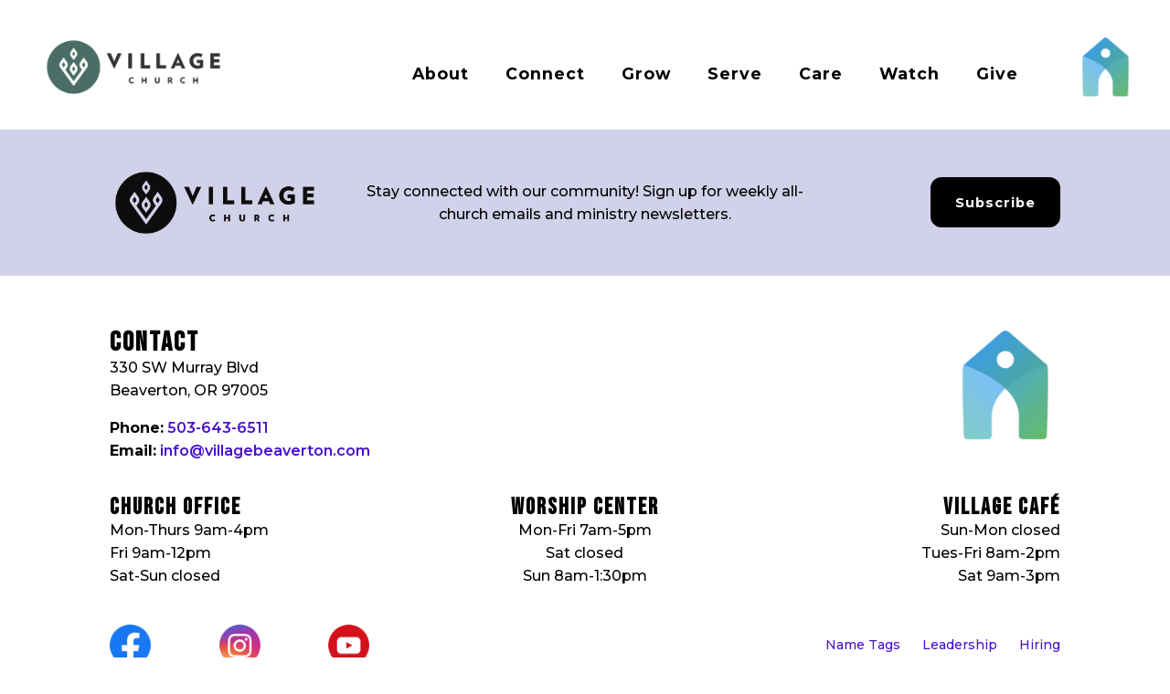

--- FILE ---
content_type: text/html; charset=UTF-8
request_url: https://www.villagebeaverton.com/category/village-podcast/sanctuary-series-the-book-of-genesis/
body_size: 6117
content:
<!DOCTYPE html>
<html lang="en-US" >
<head>
<meta charset="UTF-8">
<meta name="viewport" content="width=device-width, initial-scale=1.0">
<!-- WP_HEAD() START -->
<title>Sanctuary Series: The Book of Genesis - Village Church</title>
<link rel="preload" as="style" href="https://fonts.googleapis.com/css?family=Montserrat:100,200,300,500,600,700,800,900,regular,100italic,italic,700italic,800italic,500italic,200italic,300italic,600italic,900italic,|Montserrat:100,200,300,500,600,700,800,900,regular,100italic,italic,700italic,800italic,500italic,200italic,300italic,600italic,900italic,|Bebas+Neue:regular,|Bebas+Neue:100,200,300,400,500,600,700,800,900" >
<link rel="stylesheet" href="https://fonts.googleapis.com/css?family=Montserrat:100,200,300,500,600,700,800,900,regular,100italic,italic,700italic,800italic,500italic,200italic,300italic,600italic,900italic,|Montserrat:100,200,300,500,600,700,800,900,regular,100italic,italic,700italic,800italic,500italic,200italic,300italic,600italic,900italic,|Bebas+Neue:regular,|Bebas+Neue:100,200,300,400,500,600,700,800,900">
<meta name='robots' content='max-image-preview:large' />
	<style>img:is([sizes="auto" i], [sizes^="auto," i]) { contain-intrinsic-size: 3000px 1500px }</style>
	<link rel="alternate" type="application/rss+xml" title="Village Church &raquo; Sanctuary Series: The Book of Genesis Category Feed" href="https://www.villagebeaverton.com/category/village-podcast/sanctuary-series-the-book-of-genesis/feed/" />
<style id='classic-theme-styles-inline-css'>
/*! This file is auto-generated */
.wp-block-button__link{color:#fff;background-color:#32373c;border-radius:9999px;box-shadow:none;text-decoration:none;padding:calc(.667em + 2px) calc(1.333em + 2px);font-size:1.125em}.wp-block-file__button{background:#32373c;color:#fff;text-decoration:none}
</style>
<style id='global-styles-inline-css'>
:root{--wp--preset--aspect-ratio--square: 1;--wp--preset--aspect-ratio--4-3: 4/3;--wp--preset--aspect-ratio--3-4: 3/4;--wp--preset--aspect-ratio--3-2: 3/2;--wp--preset--aspect-ratio--2-3: 2/3;--wp--preset--aspect-ratio--16-9: 16/9;--wp--preset--aspect-ratio--9-16: 9/16;--wp--preset--color--black: #000000;--wp--preset--color--cyan-bluish-gray: #abb8c3;--wp--preset--color--white: #ffffff;--wp--preset--color--pale-pink: #f78da7;--wp--preset--color--vivid-red: #cf2e2e;--wp--preset--color--luminous-vivid-orange: #ff6900;--wp--preset--color--luminous-vivid-amber: #fcb900;--wp--preset--color--light-green-cyan: #7bdcb5;--wp--preset--color--vivid-green-cyan: #00d084;--wp--preset--color--pale-cyan-blue: #8ed1fc;--wp--preset--color--vivid-cyan-blue: #0693e3;--wp--preset--color--vivid-purple: #9b51e0;--wp--preset--gradient--vivid-cyan-blue-to-vivid-purple: linear-gradient(135deg,rgba(6,147,227,1) 0%,rgb(155,81,224) 100%);--wp--preset--gradient--light-green-cyan-to-vivid-green-cyan: linear-gradient(135deg,rgb(122,220,180) 0%,rgb(0,208,130) 100%);--wp--preset--gradient--luminous-vivid-amber-to-luminous-vivid-orange: linear-gradient(135deg,rgba(252,185,0,1) 0%,rgba(255,105,0,1) 100%);--wp--preset--gradient--luminous-vivid-orange-to-vivid-red: linear-gradient(135deg,rgba(255,105,0,1) 0%,rgb(207,46,46) 100%);--wp--preset--gradient--very-light-gray-to-cyan-bluish-gray: linear-gradient(135deg,rgb(238,238,238) 0%,rgb(169,184,195) 100%);--wp--preset--gradient--cool-to-warm-spectrum: linear-gradient(135deg,rgb(74,234,220) 0%,rgb(151,120,209) 20%,rgb(207,42,186) 40%,rgb(238,44,130) 60%,rgb(251,105,98) 80%,rgb(254,248,76) 100%);--wp--preset--gradient--blush-light-purple: linear-gradient(135deg,rgb(255,206,236) 0%,rgb(152,150,240) 100%);--wp--preset--gradient--blush-bordeaux: linear-gradient(135deg,rgb(254,205,165) 0%,rgb(254,45,45) 50%,rgb(107,0,62) 100%);--wp--preset--gradient--luminous-dusk: linear-gradient(135deg,rgb(255,203,112) 0%,rgb(199,81,192) 50%,rgb(65,88,208) 100%);--wp--preset--gradient--pale-ocean: linear-gradient(135deg,rgb(255,245,203) 0%,rgb(182,227,212) 50%,rgb(51,167,181) 100%);--wp--preset--gradient--electric-grass: linear-gradient(135deg,rgb(202,248,128) 0%,rgb(113,206,126) 100%);--wp--preset--gradient--midnight: linear-gradient(135deg,rgb(2,3,129) 0%,rgb(40,116,252) 100%);--wp--preset--font-size--small: 13px;--wp--preset--font-size--medium: 20px;--wp--preset--font-size--large: 36px;--wp--preset--font-size--x-large: 42px;--wp--preset--spacing--20: 0.44rem;--wp--preset--spacing--30: 0.67rem;--wp--preset--spacing--40: 1rem;--wp--preset--spacing--50: 1.5rem;--wp--preset--spacing--60: 2.25rem;--wp--preset--spacing--70: 3.38rem;--wp--preset--spacing--80: 5.06rem;--wp--preset--shadow--natural: 6px 6px 9px rgba(0, 0, 0, 0.2);--wp--preset--shadow--deep: 12px 12px 50px rgba(0, 0, 0, 0.4);--wp--preset--shadow--sharp: 6px 6px 0px rgba(0, 0, 0, 0.2);--wp--preset--shadow--outlined: 6px 6px 0px -3px rgba(255, 255, 255, 1), 6px 6px rgba(0, 0, 0, 1);--wp--preset--shadow--crisp: 6px 6px 0px rgba(0, 0, 0, 1);}:where(.is-layout-flex){gap: 0.5em;}:where(.is-layout-grid){gap: 0.5em;}body .is-layout-flex{display: flex;}.is-layout-flex{flex-wrap: wrap;align-items: center;}.is-layout-flex > :is(*, div){margin: 0;}body .is-layout-grid{display: grid;}.is-layout-grid > :is(*, div){margin: 0;}:where(.wp-block-columns.is-layout-flex){gap: 2em;}:where(.wp-block-columns.is-layout-grid){gap: 2em;}:where(.wp-block-post-template.is-layout-flex){gap: 1.25em;}:where(.wp-block-post-template.is-layout-grid){gap: 1.25em;}.has-black-color{color: var(--wp--preset--color--black) !important;}.has-cyan-bluish-gray-color{color: var(--wp--preset--color--cyan-bluish-gray) !important;}.has-white-color{color: var(--wp--preset--color--white) !important;}.has-pale-pink-color{color: var(--wp--preset--color--pale-pink) !important;}.has-vivid-red-color{color: var(--wp--preset--color--vivid-red) !important;}.has-luminous-vivid-orange-color{color: var(--wp--preset--color--luminous-vivid-orange) !important;}.has-luminous-vivid-amber-color{color: var(--wp--preset--color--luminous-vivid-amber) !important;}.has-light-green-cyan-color{color: var(--wp--preset--color--light-green-cyan) !important;}.has-vivid-green-cyan-color{color: var(--wp--preset--color--vivid-green-cyan) !important;}.has-pale-cyan-blue-color{color: var(--wp--preset--color--pale-cyan-blue) !important;}.has-vivid-cyan-blue-color{color: var(--wp--preset--color--vivid-cyan-blue) !important;}.has-vivid-purple-color{color: var(--wp--preset--color--vivid-purple) !important;}.has-black-background-color{background-color: var(--wp--preset--color--black) !important;}.has-cyan-bluish-gray-background-color{background-color: var(--wp--preset--color--cyan-bluish-gray) !important;}.has-white-background-color{background-color: var(--wp--preset--color--white) !important;}.has-pale-pink-background-color{background-color: var(--wp--preset--color--pale-pink) !important;}.has-vivid-red-background-color{background-color: var(--wp--preset--color--vivid-red) !important;}.has-luminous-vivid-orange-background-color{background-color: var(--wp--preset--color--luminous-vivid-orange) !important;}.has-luminous-vivid-amber-background-color{background-color: var(--wp--preset--color--luminous-vivid-amber) !important;}.has-light-green-cyan-background-color{background-color: var(--wp--preset--color--light-green-cyan) !important;}.has-vivid-green-cyan-background-color{background-color: var(--wp--preset--color--vivid-green-cyan) !important;}.has-pale-cyan-blue-background-color{background-color: var(--wp--preset--color--pale-cyan-blue) !important;}.has-vivid-cyan-blue-background-color{background-color: var(--wp--preset--color--vivid-cyan-blue) !important;}.has-vivid-purple-background-color{background-color: var(--wp--preset--color--vivid-purple) !important;}.has-black-border-color{border-color: var(--wp--preset--color--black) !important;}.has-cyan-bluish-gray-border-color{border-color: var(--wp--preset--color--cyan-bluish-gray) !important;}.has-white-border-color{border-color: var(--wp--preset--color--white) !important;}.has-pale-pink-border-color{border-color: var(--wp--preset--color--pale-pink) !important;}.has-vivid-red-border-color{border-color: var(--wp--preset--color--vivid-red) !important;}.has-luminous-vivid-orange-border-color{border-color: var(--wp--preset--color--luminous-vivid-orange) !important;}.has-luminous-vivid-amber-border-color{border-color: var(--wp--preset--color--luminous-vivid-amber) !important;}.has-light-green-cyan-border-color{border-color: var(--wp--preset--color--light-green-cyan) !important;}.has-vivid-green-cyan-border-color{border-color: var(--wp--preset--color--vivid-green-cyan) !important;}.has-pale-cyan-blue-border-color{border-color: var(--wp--preset--color--pale-cyan-blue) !important;}.has-vivid-cyan-blue-border-color{border-color: var(--wp--preset--color--vivid-cyan-blue) !important;}.has-vivid-purple-border-color{border-color: var(--wp--preset--color--vivid-purple) !important;}.has-vivid-cyan-blue-to-vivid-purple-gradient-background{background: var(--wp--preset--gradient--vivid-cyan-blue-to-vivid-purple) !important;}.has-light-green-cyan-to-vivid-green-cyan-gradient-background{background: var(--wp--preset--gradient--light-green-cyan-to-vivid-green-cyan) !important;}.has-luminous-vivid-amber-to-luminous-vivid-orange-gradient-background{background: var(--wp--preset--gradient--luminous-vivid-amber-to-luminous-vivid-orange) !important;}.has-luminous-vivid-orange-to-vivid-red-gradient-background{background: var(--wp--preset--gradient--luminous-vivid-orange-to-vivid-red) !important;}.has-very-light-gray-to-cyan-bluish-gray-gradient-background{background: var(--wp--preset--gradient--very-light-gray-to-cyan-bluish-gray) !important;}.has-cool-to-warm-spectrum-gradient-background{background: var(--wp--preset--gradient--cool-to-warm-spectrum) !important;}.has-blush-light-purple-gradient-background{background: var(--wp--preset--gradient--blush-light-purple) !important;}.has-blush-bordeaux-gradient-background{background: var(--wp--preset--gradient--blush-bordeaux) !important;}.has-luminous-dusk-gradient-background{background: var(--wp--preset--gradient--luminous-dusk) !important;}.has-pale-ocean-gradient-background{background: var(--wp--preset--gradient--pale-ocean) !important;}.has-electric-grass-gradient-background{background: var(--wp--preset--gradient--electric-grass) !important;}.has-midnight-gradient-background{background: var(--wp--preset--gradient--midnight) !important;}.has-small-font-size{font-size: var(--wp--preset--font-size--small) !important;}.has-medium-font-size{font-size: var(--wp--preset--font-size--medium) !important;}.has-large-font-size{font-size: var(--wp--preset--font-size--large) !important;}.has-x-large-font-size{font-size: var(--wp--preset--font-size--x-large) !important;}
:where(.wp-block-post-template.is-layout-flex){gap: 1.25em;}:where(.wp-block-post-template.is-layout-grid){gap: 1.25em;}
:where(.wp-block-columns.is-layout-flex){gap: 2em;}:where(.wp-block-columns.is-layout-grid){gap: 2em;}
:root :where(.wp-block-pullquote){font-size: 1.5em;line-height: 1.6;}
</style>
<link rel='stylesheet' id='wpo_min-header-0-css' href='https://www.villagebeaverton.com/wp-content/cache/wpo-minify/1763218157/assets/wpo-minify-header-05af239d.min.css' media='all' />
<script src="https://www.villagebeaverton.com/wp-includes/js/jquery/jquery.min.js" id="jquery-core-js"></script>
<link rel="https://api.w.org/" href="https://www.villagebeaverton.com/wp-json/" /><link rel="alternate" title="JSON" type="application/json" href="https://www.villagebeaverton.com/wp-json/wp/v2/categories/85" /><link rel="EditURI" type="application/rsd+xml" title="RSD" href="https://www.villagebeaverton.com/xmlrpc.php?rsd" />
<meta name="generator" content="WordPress 6.8.3" />
<!-- Analytics by WP Statistics - https://wp-statistics.com -->
<link rel="icon" href="https://www.villagebeaverton.com/wp-content/uploads/2023/01/cropped-Symbol_Green-32x32.png" sizes="32x32" />
<link rel="icon" href="https://www.villagebeaverton.com/wp-content/uploads/2023/01/cropped-Symbol_Green-192x192.png" sizes="192x192" />
<link rel="apple-touch-icon" href="https://www.villagebeaverton.com/wp-content/uploads/2023/01/cropped-Symbol_Green-180x180.png" />
<meta name="msapplication-TileImage" content="https://www.villagebeaverton.com/wp-content/uploads/2023/01/cropped-Symbol_Green-270x270.png" />
<style>.has-white-background-color{background-color:#ffffff;}.has-white-color{color:#ffffff;}.has-headline-background-color{background-color:#000000;}.has-headline-color{color:#000000;}.has-grey-background-color{background-color:#323232;}.has-grey-color{color:#323232;}.has-button-background-color{background-color:#4810cb;}.has-button-color{color:#4810cb;}.has-second-background-color{background-color:#d1d1e9;}.has-second-color{color:#d1d1e9;}.has-red-background-color{background-color:#e35050;}.has-red-color{color:#e35050;}.has-yellow-background-color{background-color:#ead685;}.has-yellow-color{color:#ead685;}.has-gray0-background-color{background-color:#f9f9fa;}.has-gray0-color{color:#f9f9fa;}.has-gray2-background-color{background-color:#dee1e3;}.has-gray2-color{color:#dee1e3;}.has-gray8-background-color{background-color:#606e79;}.has-gray8-color{color:#606e79;}.has-gray9-background-color{background-color:#374047;}.has-gray9-color{color:#374047;}.has-green-background-color{background-color:#4a6d65;}.has-green-color{color:#4a6d65;}.has-gray1-background-color{background-color:#eceeef;}.has-gray1-color{color:#eceeef;}.has-gray5-background-color{background-color:#adb4b9;}.has-gray5-color{color:#adb4b9;}.has-gray6-background-color{background-color:#98a1a8;}.has-gray6-color{color:#98a1a8;}.has-white-1-background-color{background-color:#fffffe;}.has-white-1-color{color:#fffffe;}.has-headline-background-color{background-color:#000000;}.has-headline-color{color:#000000;}.has-button-background-color{background-color:#6246ea;}.has-button-color{color:#6246ea;}.has-advent-bg-background-color{background-color:#f2eaf4;}.has-advent-bg-color{color:#f2eaf4;}.has-gray7-background-color{background-color:#7f8b93;}.has-gray7-color{color:#7f8b93;}</style><link rel='stylesheet' id='oxygen-cache-41564-css' href='//www.villagebeaverton.com/wp-content/uploads/oxygen/css/41564.css?cache=1764876524&#038;ver=6.8.3' media='all' />
<link rel='stylesheet' id='oxygen-universal-styles-css' href='//www.villagebeaverton.com/wp-content/uploads/oxygen/css/universal.css?cache=1769040109&#038;ver=6.8.3' media='all' />
<!-- END OF WP_HEAD() -->
</head>
<body class="archive category category-sanctuary-series-the-book-of-genesis category-85 wp-theme-oxygen-is-not-a-theme  wp-embed-responsive oxygen-body" >




						<header id="_header-33-41564" class="oxy-header-wrapper oxy-overlay-header oxy-header" ><div id="_header_row-34-41564" class="oxy-header-row" ><div class="oxy-header-container"><div id="_header_left-35-41564" class="oxy-header-left" ><a id="link-36-41564" class="ct-link saas-logo" href="/" target="_self"  ><img  id="image-37-41564" alt="" src="https://www.villagebeaverton.com/wp-content/uploads/2023/01/H_Green_G.png" class="ct-image"/><img  id="image-220-41564" alt="" src="https://www.villagebeaverton.com/wp-content/uploads/2023/01/Symbol_Green.png" class="ct-image" srcset="https://www.villagebeaverton.com/wp-content/uploads/2023/01/Symbol_Green.png 800w, https://www.villagebeaverton.com/wp-content/uploads/2023/01/Symbol_Green-300x300.png 300w, https://www.villagebeaverton.com/wp-content/uploads/2023/01/Symbol_Green-150x150.png 150w, https://www.villagebeaverton.com/wp-content/uploads/2023/01/Symbol_Green-768x768.png 768w" sizes="(max-width: 800px) 100vw, 800px" /></a></div><div id="_header_center-38-41564" class="oxy-header-center" ><div id="new_columns-217-41564" class="ct-new-columns" ><div id="div_block-218-41564" class="ct-div-block" ><nav id="_nav_menu-41-41564" class="oxy-nav-menu oxy-nav-menu-dropdowns" ><div class='oxy-menu-toggle'><div class='oxy-nav-menu-hamburger-wrap'><div class='oxy-nav-menu-hamburger'><div class='oxy-nav-menu-hamburger-line'></div><div class='oxy-nav-menu-hamburger-line'></div><div class='oxy-nav-menu-hamburger-line'></div></div></div></div><div class="menu-village-church-redesign-2022-container"><ul id="menu-village-church-redesign-2022" class="oxy-nav-menu-list"><li id="menu-item-43231" class="menu-item menu-item-type-post_type menu-item-object-page menu-item-has-children menu-item-43231"><a href="https://www.villagebeaverton.com/introducingvillage/">About</a>
<ul class="sub-menu">
	<li id="menu-item-43229" class="menu-item menu-item-type-post_type menu-item-object-page menu-item-has-children menu-item-43229"><a href="https://www.villagebeaverton.com/introducingvillage/">Introducing Village</a>
	<ul class="sub-menu">
		<li id="menu-item-45327" class="menu-item menu-item-type-custom menu-item-object-custom menu-item-45327"><a href="https://www.villagebeaverton.com/introducingvillage/#staff">Leadership</a></li>
		<li id="menu-item-45326" class="menu-item menu-item-type-post_type menu-item-object-page menu-item-45326"><a href="https://www.villagebeaverton.com/hiring/">Hiring</a></li>
	</ul>
</li>
	<li id="menu-item-43228" class="menu-item menu-item-type-post_type menu-item-object-page menu-item-43228"><a href="https://www.villagebeaverton.com/experiencevillage/">Experience Village</a></li>
	<li id="menu-item-45393" class="menu-item menu-item-type-custom menu-item-object-custom menu-item-45393"><a href="https://villagebeaverton.churchcenter.com/pages/announcements">Announcements</a></li>
</ul>
</li>
<li id="menu-item-42938" class="menu-item menu-item-type-post_type menu-item-object-page menu-item-has-children menu-item-42938"><a href="https://www.villagebeaverton.com/connect/">Connect</a>
<ul class="sub-menu">
	<li id="menu-item-43733" class="menu-item menu-item-type-post_type menu-item-object-page menu-item-43733"><a href="https://www.villagebeaverton.com/generations/">Generations</a></li>
	<li id="menu-item-43734" class="menu-item menu-item-type-post_type menu-item-object-page menu-item-43734"><a href="https://www.villagebeaverton.com/fellowships/">Fellowships</a></li>
</ul>
</li>
<li id="menu-item-42949" class="menu-item menu-item-type-post_type menu-item-object-page menu-item-has-children menu-item-42949"><a href="https://www.villagebeaverton.com/grow/">Grow</a>
<ul class="sub-menu">
	<li id="menu-item-44783" class="menu-item menu-item-type-post_type menu-item-object-page menu-item-44783"><a href="https://www.villagebeaverton.com/membership/">Membership</a></li>
</ul>
</li>
<li id="menu-item-42725" class="menu-item menu-item-type-post_type menu-item-object-page menu-item-42725"><a href="https://www.villagebeaverton.com/serve/">Serve</a></li>
<li id="menu-item-42761" class="menu-item menu-item-type-post_type menu-item-object-page menu-item-has-children menu-item-42761"><a href="https://www.villagebeaverton.com/care/">Care</a>
<ul class="sub-menu">
	<li id="menu-item-45352" class="menu-item menu-item-type-custom menu-item-object-custom menu-item-45352"><a href="https://www.villagebeaverton.com/wp-content/uploads/2023/11/Creation-Care.pdf">Creation Care</a></li>
</ul>
</li>
<li id="menu-item-42976" class="menu-item menu-item-type-post_type menu-item-object-page menu-item-42976"><a href="https://www.villagebeaverton.com/watch/">Watch</a></li>
<li id="menu-item-42776" class="menu-item menu-item-type-post_type menu-item-object-page menu-item-42776"><a href="https://www.villagebeaverton.com/give/">Give</a></li>
</ul></div></nav></div><div id="div_block-219-41564" class="ct-div-block" ><a id="link-250-41564" class="ct-link" href="https://villagebeaverton.churchcenter.com/home"   ><img  id="image-251-41564" alt="" src="https://www.villagebeaverton.com/wp-content/uploads/2025/06/Church-Center-logo-1.jpg" class="ct-image icon" srcset="https://www.villagebeaverton.com/wp-content/uploads/2025/06/Church-Center-logo-1.jpg 1080w, https://www.villagebeaverton.com/wp-content/uploads/2025/06/Church-Center-logo-1-300x300.jpg 300w, https://www.villagebeaverton.com/wp-content/uploads/2025/06/Church-Center-logo-1-1024x1024.jpg 1024w, https://www.villagebeaverton.com/wp-content/uploads/2025/06/Church-Center-logo-1-150x150.jpg 150w, https://www.villagebeaverton.com/wp-content/uploads/2025/06/Church-Center-logo-1-768x768.jpg 768w" sizes="(max-width: 1080px) 100vw, 1080px" /></a></div></div></div><div id="_header_right-39-41564" class="oxy-header-right" ></div></div></div></header>
		<div id='inner_content-118-41564' class='ct-inner-content'></div><section id="section-258-41564" class=" ct-section" ><div class="ct-section-inner-wrap"><div id="div_block-84-41564" class="ct-div-block" ><div id="new_columns-271-41564" class="ct-new-columns" ><div id="div_block-272-41564" class="ct-div-block" ><img  id="image-278-41564" alt="" src="https://www.villagebeaverton.com/wp-content/uploads/2022/07/H_White_W-copy.png" class="ct-image" srcset="https://www.villagebeaverton.com/wp-content/uploads/2022/07/H_White_W-copy.png 1814w, https://www.villagebeaverton.com/wp-content/uploads/2022/07/H_White_W-copy-300x104.png 300w, https://www.villagebeaverton.com/wp-content/uploads/2022/07/H_White_W-copy-1024x354.png 1024w, https://www.villagebeaverton.com/wp-content/uploads/2022/07/H_White_W-copy-768x265.png 768w, https://www.villagebeaverton.com/wp-content/uploads/2022/07/H_White_W-copy-1000x346.png 1000w, https://www.villagebeaverton.com/wp-content/uploads/2022/07/H_White_W-copy-600x207.png 600w, https://www.villagebeaverton.com/wp-content/uploads/2022/07/H_White_W-copy-200x69.png 200w, https://www.villagebeaverton.com/wp-content/uploads/2022/07/H_White_W-copy-1536x531.png 1536w" sizes="(max-width: 1814px) 100vw, 1814px" /></div><div id="div_block-273-41564" class="ct-div-block" ><div id="text_block-86-41564" class="ct-text-block" >Stay connected with our community! Sign up for weekly all-church emails and ministry newsletters.</div></div><div id="div_block-274-41564" class="ct-div-block" ><a id="link_button-268-41564" class="ct-link-button button-black" href="https://villagebeaverton.us8.list-manage.com/subscribe?u=f2bf14a317a81cc6b6aeb9c5d&#038;id=72af6a5098" target="_self"  >Subscribe</a></div></div></div></div></section><section id="section-82-41564" class=" ct-section" ><div class="ct-section-inner-wrap"><div id="new_columns-83-41564" class="ct-new-columns" ><div id="div_block-253-41564" class="ct-div-block" ><h3 id="headline-254-41564" class="ct-headline heading-5">Contact</h3><div id="text_block-255-41564" class="ct-text-block" >330 SW Murray Blvd&nbsp;<br>Beaverton, OR 97005<br></div><div id="text_block-256-41564" class="ct-text-block" ><b>Phone:</b>&nbsp;<a href="tel:(503) 643-6511">503-643-6511</a><br><b>Email:</b>&nbsp;<a href="mailto:info@villagebeaverton.com">info@villagebeaverton.com</a></div></div><div id="div_block-105-41564" class="ct-div-block" ><div id="div_block-231-41564" class="ct-div-block" ><div id="new_columns-228-41564" class="ct-new-columns" ><div id="div_block-230-41564" class="ct-div-block" ><a id="link-236-41564" class="ct-link" href="https://villagebeaverton.churchcenter.com/home"   ><img  id="image-234-41564" alt="" src="https://www.villagebeaverton.com/wp-content/uploads/2025/06/Church-Center-logo-1.jpg" class="ct-image icon" srcset="https://www.villagebeaverton.com/wp-content/uploads/2025/06/Church-Center-logo-1.jpg 1080w, https://www.villagebeaverton.com/wp-content/uploads/2025/06/Church-Center-logo-1-300x300.jpg 300w, https://www.villagebeaverton.com/wp-content/uploads/2025/06/Church-Center-logo-1-1024x1024.jpg 1024w, https://www.villagebeaverton.com/wp-content/uploads/2025/06/Church-Center-logo-1-150x150.jpg 150w, https://www.villagebeaverton.com/wp-content/uploads/2025/06/Church-Center-logo-1-768x768.jpg 768w" sizes="(max-width: 1080px) 100vw, 1080px" /></a></div></div></div></div></div><div id="new_columns-104-41564" class="ct-new-columns" ><div id="div_block-94-41564" class="ct-div-block" ><h4 id="headline-167-41564" class="ct-headline heading-5">church Office</h4><div id="text_block-196-41564" class="ct-text-block" >Mon-Thurs 9am-4pm<br>
Fri 9am-12pm<br>Sat-Sun closed</div></div><div id="div_block-99-41564" class="ct-div-block" ><h4 id="headline-100-41564" class="ct-headline heading-5">Worship Center</h4><div id="text_block-199-41564" class="ct-text-block" >Mon-Fri 7am-5pm<br>Sat closed<br>
Sun 8am-1:30pm<br></div></div><div id="div_block-185-41564" class="ct-div-block" ><h4 id="headline-186-41564" class="ct-headline heading-5">Village Café</h4><div id="text_block-200-41564" class="ct-text-block" >Sun-Mon closed<br>Tues-Fri 8am-2pm<br>Sat 9am-3pm</div></div></div><div id="new_columns-110-41564" class="ct-new-columns" ><div id="div_block-111-41564" class="ct-div-block" ><div id="div_block-142-41564" class="ct-div-block" ><a id="link-202-41564" class="ct-link" href="https://www.facebook.com/VillageBeaverton/" target="_self"  ><img  id="image-205-41564" alt="" src="https://www.villagebeaverton.com/wp-content/uploads/2022/07/Facebook-Icon-100x100-1.png" class="ct-image icon" srcset="" sizes="(max-width: 100px) 100vw, 100px" /></a></div><div id="div_block-143-41564" class="ct-div-block" ><a id="link-206-41564" class="ct-link" href="https://www.instagram.com/villagebeaverton/" target="_self"  ><img  id="image-207-41564" alt="" src="https://www.villagebeaverton.com/wp-content/uploads/2022/07/Instagram-Icon-100x100-1.png" class="ct-image icon" srcset="" sizes="(max-width: 100px) 100vw, 100px" /></a></div><div id="div_block-145-41564" class="ct-div-block" ><a id="link-212-41564" class="ct-link" href="https://www.youtube.com/channel/UCFMt9CoUBK8_GzpX0kiJEYA" target="_self"  ><img  id="image-213-41564" alt="" src="https://www.villagebeaverton.com/wp-content/uploads/2022/07/YouTube-Icon-100x100-1.png" class="ct-image icon" srcset="" sizes="(max-width: 100px) 100vw, 100px" /></a></div></div><div id="div_block-114-41564" class="ct-div-block" ><a id="link_text-224-41564" class="ct-link-text footer-link" href="https://villagebeaverton.churchcenter.com/registrations/events/2986957" target="_self"  >Name Tags</a><a id="link_text-223-41564" class="ct-link-text footer-link" href="/introducingvillage/#staff" target="_self"  >Leadership</a><a id="link_text-249-41564" class="ct-link-text footer-link" href="/hiring/" target="_self"  >Hiring</a></div></div></div></section><div id="code_block-221-41564" class="ct-code-block" ></div>	<!-- WP_FOOTER -->
<script type="speculationrules">
{"prefetch":[{"source":"document","where":{"and":[{"href_matches":"\/*"},{"not":{"href_matches":["\/wp-*.php","\/wp-admin\/*","\/wp-content\/uploads\/*","\/wp-content\/*","\/wp-content\/plugins\/*","\/wp-content\/themes\/borderland-child\/*","\/wp-content\/themes\/oxygen-is-not-a-theme\/*","\/*\\?(.+)"]}},{"not":{"selector_matches":"a[rel~=\"nofollow\"]"}},{"not":{"selector_matches":".no-prefetch, .no-prefetch a"}}]},"eagerness":"conservative"}]}
</script>
	<script type="text/javascript">
	var relevanssi_rt_regex = /(&|\?)_(rt|rt_nonce)=(\w+)/g
	var newUrl = window.location.search.replace(relevanssi_rt_regex, '')
	history.replaceState(null, null, window.location.pathname + newUrl + window.location.hash)
	</script>
	
		<script type="text/javascript">
			jQuery(document).ready(function() {
				jQuery('body').on('click', '.oxy-menu-toggle', function() {
					jQuery(this).parent('.oxy-nav-menu').toggleClass('oxy-nav-menu-open');
					jQuery('body').toggleClass('oxy-nav-menu-prevent-overflow');
					jQuery('html').toggleClass('oxy-nav-menu-prevent-overflow');
				});
				var selector = '.oxy-nav-menu-open .menu-item a[href*="#"]';
				jQuery('body').on('click', selector, function(){
					jQuery('.oxy-nav-menu-open').removeClass('oxy-nav-menu-open');
					jQuery('body').removeClass('oxy-nav-menu-prevent-overflow');
					jQuery('html').removeClass('oxy-nav-menu-prevent-overflow');
					jQuery(this).click();
				});
			});
		</script>

	<script src="https://www.villagebeaverton.com/wp-content/plugins/oxy-toolbox/modules/open-external-links-new-tab/js/script.js" id="oxy_toolbox_open_external_links_new_tab_script-js"></script>
<script id="wp-statistics-tracker-js-extra">
var WP_Statistics_Tracker_Object = {"requestUrl":"https:\/\/www.villagebeaverton.com\/wp-json\/wp-statistics\/v2","ajaxUrl":"https:\/\/www.villagebeaverton.com\/wp-admin\/admin-ajax.php","hitParams":{"wp_statistics_hit":1,"source_type":"category","source_id":85,"search_query":"","signature":"f867f748905d3c51038492591aec1f7b","endpoint":"hit"},"onlineParams":{"wp_statistics_hit":1,"source_type":"category","source_id":85,"search_query":"","signature":"f867f748905d3c51038492591aec1f7b","endpoint":"online"},"option":{"userOnline":"1","dntEnabled":"","bypassAdBlockers":"","consentIntegration":{"name":null,"status":[]},"isPreview":false,"trackAnonymously":false,"isWpConsentApiActive":false,"consentLevel":"disabled"},"jsCheckTime":"60000","isLegacyEventLoaded":"","customEventAjaxUrl":"https:\/\/www.villagebeaverton.com\/wp-admin\/admin-ajax.php?action=wp_statistics_custom_event&nonce=f08cd5400e"};
</script>
<script src="https://www.villagebeaverton.com/wp-content/plugins/wp-statistics/assets/js/tracker.js" id="wp-statistics-tracker-js"></script>
<script type="text/javascript" id="ct-footer-js"></script><style type="text/css" id="ct_code_block_css_221">.simcal-calendar-grid {
	padding-left:5%;
	padding-right:5%:
	width: 90%;
}

.simcal-default-calendar-grid>table {
    table-layout: fixed;
    width: 90% !important;
}</style>
<!-- /WP_FOOTER --> 
</body>
</html>


--- FILE ---
content_type: text/css; charset=utf-8
request_url: https://www.villagebeaverton.com/wp-content/uploads/oxygen/css/41564.css?cache=1764876524&ver=6.8.3
body_size: 1873
content:
#section-258-41564 > .ct-section-inner-wrap{padding-top:20px;padding-bottom:20px}#section-258-41564{background-color:#d1d1e9}#section-82-41564 > .ct-section-inner-wrap{padding-top:20px;padding-bottom:20px}#section-82-41564{border-top-style:none;border-right-style:none;border-bottom-style:none;border-left-style:none;border-top-color:#4810cb;background-color:#ffffff}#div_block-218-41564{width:90.00%;align-items:flex-end}#div_block-219-41564{width:10%;align-items:center;text-align:center;justify-content:center;min-width:70px;max-width:70px}#div_block-84-41564{width:100%;justify-content:flex-end;padding-right:0px;padding-bottom:0px}#div_block-272-41564{width:25%;justify-content:center;align-items:flex-start;text-align:left}#div_block-273-41564{width:50.00%;text-align:left;align-items:center;justify-content:center}#div_block-274-41564{width:25%;text-align:center;align-items:flex-end;padding-bottom:0px;padding-top:0px;justify-content:center}#div_block-253-41564{width:49.99%;justify-content:flex-end;padding-right:0px;padding-bottom:0px}#div_block-105-41564{width:50.01%;flex-direction:column;display:flex;align-items:flex-start;text-align:left;justify-content:center}#div_block-231-41564{width:100%}#div_block-230-41564{text-align:center;align-items:flex-end;padding-right:0px;margin-right:0px;width:100%}#div_block-94-41564{width:33.3%;justify-content:flex-end;align-items:flex-start;text-align:left}#div_block-99-41564{width:33.40%;text-align:left;align-items:center}#div_block-185-41564{width:33.3%;text-align:left;align-items:flex-end}#div_block-111-41564{width:30%;justify-content:space-between;flex-direction:row;display:flex;text-align:justify;align-items:center}#div_block-114-41564{width:70.00%;flex-direction:row;display:flex;justify-content:flex-end;text-align:right;align-items:center}@media (max-width:1120px){#div_block-218-41564{padding-right:0px;padding-left:70px}}@media (max-width:1120px){#div_block-219-41564{width:20.00%;display:none}}@media (max-width:991px){#div_block-218-41564{min-width:0px;text-align:right;align-items:flex-end;margin-right:0px;padding-right:20px;display:flex;width:50%;flex-direction:column;flex-wrap:nowrap;position:relative}}@media (max-width:991px){#div_block-219-41564{margin-right:0px}}@media (max-width:991px){#div_block-272-41564{text-align:left;align-items:center}}@media (max-width:991px){#div_block-274-41564{text-align:right;align-items:center}}@media (max-width:991px){#div_block-105-41564{flex-direction:row;display:flex;align-items:center;justify-content:flex-start;text-align:left}}@media (max-width:991px){#div_block-111-41564{flex-direction:row;display:flex;align-items:center;text-align:justify}}@media (max-width:991px){#div_block-114-41564{flex-direction:row;display:flex;align-items:center;text-align:center;justify-content:center}}@media (max-width:767px){#div_block-218-41564{width:70%}}@media (max-width:767px){#div_block-219-41564{width:30.00%}}@media (max-width:767px){#div_block-84-41564{flex-direction:column;display:flex;align-items:center;text-align:center;padding-left:0px}}@media (max-width:767px){#div_block-274-41564{text-align:right;align-items:center}}@media (max-width:767px){#div_block-253-41564{flex-direction:column;display:flex;align-items:center;text-align:center;padding-left:0px}}@media (max-width:767px){#div_block-105-41564{flex-direction:column;display:flex;padding-left:0px;padding-top:0px;padding-right:0px;padding-bottom:0px}}@media (max-width:767px){#div_block-94-41564{flex-direction:column;display:flex;align-items:center;text-align:center;padding-left:0px}}@media (max-width:767px){#div_block-99-41564{flex-direction:column;display:flex;align-items:center;text-align:center;padding-left:0px}}@media (max-width:767px){#div_block-185-41564{flex-direction:column;display:flex;align-items:center;text-align:center;padding-left:0px}}@media (max-width:767px){#div_block-111-41564{padding-bottom:0px}}@media (max-width:767px){#div_block-114-41564{flex-direction:row;text-align:center;display:flex;align-items:center}}@media (max-width:479px){#div_block-219-41564{display:none}}@media (max-width:479px){#div_block-84-41564{align-items:center;text-align:center;padding-left:0px}}@media (max-width:479px){#div_block-274-41564{text-align:right;align-items:center}}@media (max-width:479px){#div_block-253-41564{align-items:center;text-align:center;padding-left:0px}}@media (max-width:479px){#div_block-105-41564{display:none}}@media (max-width:479px){#div_block-114-41564{align-items:stretch;grid-template-columns:repeat(1,minmax(200px,1fr));grid-column-gap:20px;grid-row-gap:20px;display:grid;align-items:center;text-align:center;padding-top:17px}}@media (max-width:991px){#new_columns-271-41564> .ct-div-block{width:100% !important}}@media (max-width:991px){#new_columns-83-41564> .ct-div-block{width:50% !important}}@media (max-width:991px){#new_columns-83-41564> .ct-div-block{width:100% !important}#new_columns-83-41564{flex-direction:column}}#new_columns-83-41564{width:100%}@media (max-width:479px){#new_columns-228-41564> .ct-div-block{width:100% !important}#new_columns-228-41564{flex-direction:column}}@media (max-width:767px){#new_columns-104-41564> .ct-div-block{width:100% !important}#new_columns-104-41564{flex-direction:column}}#new_columns-104-41564{border-top-style:solid;border-top-width:1px;border-top-color:rgba(255,255,255,0.2);flex-direction:row;display:flex;align-items:flex-start;justify-content:flex-start}@media (max-width:991px){#new_columns-110-41564> .ct-div-block{width:100% !important}#new_columns-110-41564{flex-direction:column}}#new_columns-110-41564{border-top-style:solid;border-top-width:1px;border-top-color:rgba(255,255,255,0.2)}@media (max-width:1120px){#new_columns-217-41564{display:flex;flex-direction:row;align-items:center;flex-wrap:nowrap;align-content:flex-start;overflow:visible;clear:none;justify-content:center}}@media (max-width:991px){#new_columns-217-41564{justify-content:flex-end;align-items:flex-end;display:flex;flex-direction:row;position:absolute;width:80%}}@media (max-width:767px){#new_columns-217-41564{width:100%}}@media (max-width:479px){#new_columns-217-41564{align-items:center;justify-content:flex-end}}#headline-254-41564{font-family:'Bebas Neue';font-size:30px}#headline-167-41564{color:#000000;font-family:'Bebas Neue';font-size:25px}#headline-100-41564{font-family:'Bebas Neue';font-size:25px}#headline-186-41564{font-family:'Bebas Neue';font-size:25px}#text_block-86-41564{color:#000000;font-size:16px;margin-bottom:0px;-webkit-font-smoothing:antialiased;-moz-osx-font-smoothing:grayscale;text-align:center;margin-top:0px}#text_block-255-41564{color:#000000;font-size:16px;margin-bottom:16px;-webkit-font-smoothing:antialiased;-moz-osx-font-smoothing:grayscale}#text_block-256-41564{color:#000000;font-size:16px;margin-bottom:16px;-webkit-font-smoothing:antialiased;-moz-osx-font-smoothing:grayscale}#text_block-199-41564{text-align:center}#text_block-200-41564{text-align:right}#link-36-41564{min-width:175px;width:200px}#link-250-41564{text-align:center;align-items:flex-end;width:65px}#link-236-41564{text-align:center;align-items:flex-end}@media (max-width:767px){#link-36-41564{width:auto;min-width:50px}}@media (max-width:479px){#link-36-41564{min-width:100px}}#link_button-268-41564{}#link_button-268-41564{margin-bottom:0px;margin-top:0px;margin-left:0px;margin-right:0px}#image-37-41564{opacity:1;object-fit:contain}#image-37-41564:size-labels{opacity:1;mix-blend-mode:normal}#image-37-41564:sizes{mix-blend-mode:normal;opacity:1}#image-220-41564{display:none}#image-251-41564{width:100%}#image-278-41564{margin-bottom:0px;margin-top:0px;padding-top:0px;padding-bottom:0px;margin-left:0px;margin-right:0px;padding-right:0px;padding-left:0px}#image-234-41564{width:25%}#image-205-41564{padding-top:0px;padding-left:0px;padding-right:0px;padding-bottom:0px}#image-207-41564{padding-top:0px;padding-left:0px;padding-right:0px;padding-bottom:0px}#image-213-41564{padding-top:0px;padding-left:0px;padding-right:0px;padding-bottom:0px}@media (max-width:1120px){#image-220-41564{display:none}}@media (max-width:991px){#image-37-41564{display:none}}@media (max-width:991px){#image-220-41564{display:flex;width:80px}}@media (max-width:991px){#image-278-41564{width:50%}}#inner_content-118-41564{padding-right:0px}#_nav_menu-41-41564 .oxy-nav-menu-hamburger-line{background-color:#000000}@media (max-width:991px){#_nav_menu-41-41564 .oxy-nav-menu-list{display:none}#_nav_menu-41-41564 .oxy-menu-toggle{display:initial}#_nav_menu-41-41564.oxy-nav-menu.oxy-nav-menu-open .oxy-nav-menu-list{display:initial}}#_nav_menu-41-41564.oxy-nav-menu.oxy-nav-menu-open{background-color:#d1d1e9;margin-top:0 !important;margin-right:0 !important;margin-left:0 !important;margin-bottom:0 !important}#_nav_menu-41-41564.oxy-nav-menu.oxy-nav-menu-open .menu-item a{color:color(61);padding-top:9px;padding-bottom:9px;padding-left:20px;padding-right:20px}#_nav_menu-41-41564 .oxy-nav-menu-hamburger-wrap{width:65px;height:65px}#_nav_menu-41-41564 .oxy-nav-menu-hamburger{width:37px;height:29px}#_nav_menu-41-41564 .oxy-nav-menu-hamburger-line{height:5px;background-color:#e35050}#_nav_menu-41-41564 .oxy-nav-menu-hamburger-wrap:hover .oxy-nav-menu-hamburger-line{background-color:#4810cb}#_nav_menu-41-41564.oxy-nav-menu-open .oxy-nav-menu-hamburger .oxy-nav-menu-hamburger-line:first-child{top:12px}#_nav_menu-41-41564.oxy-nav-menu-open .oxy-nav-menu-hamburger .oxy-nav-menu-hamburger-line:last-child{top:-12px}#_nav_menu-41-41564{border-top-style:none;border-right-style:none;border-bottom-style:none;border-left-style:none;margin-right:20px;padding-top:15px}#_nav_menu-41-41564 .menu-item a{color:#000000;font-size:1.1rem;text-align:center;text-transform:none;letter-spacing:1px;font-weight:700;-webkit-font-smoothing:antialiased;-moz-osx-font-smoothing:grayscale;padding-left:20px;padding-top:12px;padding-bottom:12px;padding-right:20px}#_nav_menu-41-41564 .current-menu-item a{color:#ffffff;padding-bottom:12px;border-bottom-width:0px;padding-top:12px;border-top-width:0px;background-color:#4810cb}#_nav_menu-41-41564.oxy-nav-menu:not(.oxy-nav-menu-open) .sub-menu{background-color:#d1d1e9}#_nav_menu-41-41564.oxy-nav-menu:not(.oxy-nav-menu-open) .sub-menu .menu-item a{border:0;padding-top:12px;padding-bottom:12px;color:#000000}#_nav_menu-41-41564 .menu-item:focus-within a,#_nav_menu-41-41564 .menu-item:hover a{color:#000000;padding-bottom:12px;border-bottom-width:0px;background-color:#d1d1e9}#_nav_menu-41-41564.oxy-nav-menu:not(.oxy-nav-menu-open) .sub-menu .menu-item a:hover{border:0;padding-top:12px;padding-bottom:12px;background-color:#4810cb;color:#ffffff}@media (max-width:991px){#_nav_menu-41-41564{padding-top:18px;padding-left:18px;padding-right:18px;padding-bottom:18px;background-color:color(14);float:none;display:block;margin-right:0px;margin-left:0px}#_nav_menu-41-41564.oxy-nav-menu:not(.oxy-nav-menu-open) .sub-menu .menu-item a{border:0}}@media (max-width:767px){#_nav_menu-41-41564{margin-right:0px;margin-bottom:12px}#_nav_menu-41-41564.oxy-nav-menu:not(.oxy-nav-menu-open) .sub-menu .menu-item a{border:0}}@media (max-width:479px){#_nav_menu-41-41564{margin-bottom:0px;display:block}#_nav_menu-41-41564.oxy-nav-menu:not(.oxy-nav-menu-open) .sub-menu .menu-item a{border:0}}#_header-33-41564.oxy-sticky-header-active{animation-duration:0.6s}#_header-33-41564 .oxy-nav-menu-open,#_header-33-41564 .oxy-nav-menu:not(.oxy-nav-menu-open) .sub-menu{background-color:#ffffff}#_header-33-41564{background-color:#ffffff;padding-right:0px;padding-bottom:0%;width:100%;min-width:100%;max-width:100vw}@media (max-width:1120px){#_header-33-41564{padding-left:0px;padding-right:0px;margin-left:0px;margin-right:0px;float:none;display:inline-flex;align-items:flex-start;align-content:flex-start;position:static;justify-content:flex-start;flex-wrap:nowrap}}#_header_row-34-41564 .oxy-nav-menu-open,#_header_row-34-41564 .oxy-nav-menu:not(.oxy-nav-menu-open) .sub-menu{background-color:#ffffff}#_header_row-34-41564.oxy-header-row .oxy-header-container{max-width:100%}.oxy-header.oxy-sticky-header-active > #_header_row-34-41564.oxygen-show-in-sticky-only{display:block}#_header_row-34-41564{background-color:#ffffff;background-attachment:scroll;margin-top:0px;padding-top:20px;padding-bottom:15px;border-top-width:2px;border-right-width:2px;border-bottom-width:2px;border-left-width:2px;border-top-style:none;border-right-style:none;border-bottom-style:none;border-left-style:none;display:block;clear:none;float:none;padding-right:0%;margin-left:0px;margin-right:0px;padding-left:2%}@media (max-width:1120px){.oxy-header.oxy-sticky-header-active > #_header_row-34-41564.oxygen-show-in-sticky-only{display:block}#_header_row-34-41564{padding-right:30%;padding-left:0%}}@media (max-width:991px){.oxy-header.oxy-sticky-header-active > #_header_row-34-41564.oxygen-show-in-sticky-only{display:inline-block}#_header_row-34-41564{width:100vw;display:inline-block;position:static}}@media (max-width:479px){.oxy-header.oxy-sticky-header-active > #_header_row-34-41564.oxygen-show-in-sticky-only{display:block}#_header_row-34-41564{height:90px;padding-top:30px}}

--- FILE ---
content_type: text/css; charset=utf-8
request_url: https://www.villagebeaverton.com/wp-content/uploads/oxygen/css/universal.css?cache=1769040109&ver=6.8.3
body_size: 7752
content:
.ct-section {
width:100%;
background-size:cover;
background-repeat:repeat;
}
.ct-section>.ct-section-inner-wrap {
display:flex;
flex-direction:column;
align-items:flex-start;
}
.ct-div-block {
display:flex;
flex-wrap:nowrap;
flex-direction:column;
align-items:flex-start;
}
.ct-new-columns {
display:flex;
width:100%;
flex-direction:row;
align-items:stretch;
justify-content:center;
flex-wrap:wrap;
}
.ct-link-text {
display:inline-block;
}
.ct-link {
display:flex;
flex-wrap:wrap;
text-align:center;
text-decoration:none;
flex-direction:column;
align-items:center;
justify-content:center;
}
.ct-link-button {
display:inline-block;
text-align:center;
text-decoration:none;
}
.ct-link-button {
background-color: #1e73be;
border: 1px solid #1e73be;
color: #ffffff;
padding: 10px 16px;
}
.ct-image {
max-width:100%;
}
.ct-fancy-icon>svg {
width:55px;height:55px;}
.ct-inner-content {
width:100%;
}
.ct-slide {
display:flex;
flex-wrap:wrap;
text-align:center;
flex-direction:column;
align-items:center;
justify-content:center;
}
.ct-nestable-shortcode {
display:flex;
flex-wrap:nowrap;
flex-direction:column;
align-items:flex-start;
}
.oxy-comments {
width:100%;
text-align:left;
}
.oxy-comment-form {
width:100%;
}
.oxy-login-form {
width:100%;
}
.oxy-search-form {
width:100%;
}
.oxy-tabs-contents {
display:flex;
width:100%;
flex-wrap:nowrap;
flex-direction:column;
align-items:flex-start;
}
.oxy-tab {
display:flex;
flex-wrap:nowrap;
flex-direction:column;
align-items:flex-start;
}
.oxy-tab-content {
display:flex;
width:100%;
flex-wrap:nowrap;
flex-direction:column;
align-items:flex-start;
}
.oxy-testimonial {
width:100%;
}
.oxy-icon-box {
width:100%;
}
.oxy-pricing-box {
width:100%;
}
.oxy-posts-grid {
width:100%;
}
.oxy-gallery {
width:100%;
}
.ct-slider {
width:100%;
}
.oxy-tabs {
display:flex;
flex-wrap:nowrap;
flex-direction:row;
align-items:stretch;
}
.ct-modal {
flex-direction:column;
align-items:flex-start;
}
.ct-span {
display:inline-block;
text-decoration:inherit;
}
.ct-widget {
width:100%;
}
.oxy-dynamic-list {
width:100%;
}
@media screen and (-ms-high-contrast: active), (-ms-high-contrast: none) {
			.ct-div-block,
			.oxy-post-content,
			.ct-text-block,
			.ct-headline,
			.oxy-rich-text,
			.ct-link-text { max-width: 100%; }
			img { flex-shrink: 0; }
			body * { min-height: 1px; }
		}            .oxy-testimonial {
                flex-direction: row;
                align-items: center;
            }
                        .oxy-testimonial .oxy-testimonial-photo-wrap {
                order: 1;
            }
            
                        .oxy-testimonial .oxy-testimonial-photo {
                width: 125px;                height: 125px;                margin-right: 20px;
            }
            
                        .oxy-testimonial .oxy-testimonial-photo-wrap, 
            .oxy-testimonial .oxy-testimonial-author-wrap, 
            .oxy-testimonial .oxy-testimonial-content-wrap {
                align-items: flex-start;                text-align: left;            }
            
                                                            .oxy-testimonial .oxy-testimonial-text {
                margin-bottom:8px;font-size: 21px;
line-height: 1.4;
-webkit-font-smoothing: subpixel-antialiased;
            }
            
                                    .oxy-testimonial .oxy-testimonial-author {
                font-size: 18px;
-webkit-font-smoothing: subpixel-antialiased;
            }
                            

                                                .oxy-testimonial .oxy-testimonial-author-info {
                font-size: 12px;
-webkit-font-smoothing: subpixel-antialiased;
            }
            
             
            
                        .oxy-icon-box {
                text-align: left;                flex-direction: column;            }
            
                        .oxy-icon-box .oxy-icon-box-icon {
                margin-bottom: 12px;
                align-self: flex-start;            }
            
                                                                        .oxy-icon-box .oxy-icon-box-heading {
                font-size: 21px;
margin-bottom: 12px;            }
            
                                                                                    .oxy-icon-box .oxy-icon-box-text {
                font-size: 16px;
margin-bottom: 12px;align-self: flex-start;            }
            
                        .oxy-icon-box .oxy-icon-box-link {
                margin-top: 20px;                            }
            
            
            /* GLOBALS */

                                                            .oxy-pricing-box .oxy-pricing-box-section {
                padding-top: 20px;
padding-left: 20px;
padding-right: 20px;
padding-bottom: 20px;
text-align: center;            }
                        
                        .oxy-pricing-box .oxy-pricing-box-section.oxy-pricing-box-price {
                justify-content: center;            }
            
            /* IMAGE */
                                                                                    .oxy-pricing-box .oxy-pricing-box-section.oxy-pricing-box-graphic {
                justify-content: center;            }
            
            /* TITLE */
                                                            
                                    .oxy-pricing-box .oxy-pricing-box-title-title {
                font-size: 48px;
            }
            
                                    .oxy-pricing-box .oxy-pricing-box-title-subtitle {
                font-size: 24px;
            }
            

            /* PRICE */
                                                .oxy-pricing-box .oxy-pricing-box-section.oxy-pricing-box-price {
                                                flex-direction: row;                                            }
            
                                    .oxy-pricing-box .oxy-pricing-box-currency {
                font-size: 28px;
            }
            
                                    .oxy-pricing-box .oxy-pricing-box-amount-main {
                font-size: 80px;
line-height: 0.7;
            }
            
                                    .oxy-pricing-box .oxy-pricing-box-amount-decimal {
                font-size: 13px;
            }
                        
                                    .oxy-pricing-box .oxy-pricing-box-term {
                font-size: 16px;
            }
            
                                    .oxy-pricing-box .oxy-pricing-box-sale-price {
                font-size: 12px;
color: rgba(0,0,0,0.5);
                margin-bottom: 20px;            }
            
            /* CONTENT */

                                                                        .oxy-pricing-box .oxy-pricing-box-section.oxy-pricing-box-content {
                font-size: 16px;
color: rgba(0,0,0,0.5);
            }
            
            /* CTA */

                                                                        .oxy-pricing-box .oxy-pricing-box-section.oxy-pricing-box-cta {
                justify-content: center;            }
            
        
                                .oxy-progress-bar .oxy-progress-bar-background {
            background-color: #000000;            background-image: linear-gradient(-45deg,rgba(255,255,255,.12) 25%,transparent 25%,transparent 50%,rgba(255,255,255,.12) 50%,rgba(255,255,255,.12) 75%,transparent 75%,transparent);            animation: none 0s paused;        }
                
                .oxy-progress-bar .oxy-progress-bar-progress-wrap {
            width: 85%;        }
        
                                                        .oxy-progress-bar .oxy-progress-bar-progress {
            background-color: #66aaff;padding: 40px;animation: none 0s paused, none 0s paused;            background-image: linear-gradient(-45deg,rgba(255,255,255,.12) 25%,transparent 25%,transparent 50%,rgba(255,255,255,.12) 50%,rgba(255,255,255,.12) 75%,transparent 75%,transparent);        
        }
                
                        .oxy-progress-bar .oxy-progress-bar-overlay-text {
            font-size: 30px;
font-weight: 900;
-webkit-font-smoothing: subpixel-antialiased;
        }
        
                        .oxy-progress-bar .oxy-progress-bar-overlay-percent {
            font-size: 12px;
        }
        
        .ct-slider .unslider-nav ol li {border-color: #ffffff; }.ct-slider .unslider-nav ol li.unslider-active {background-color: #ffffff; }.ct-slider .ct-slide {
				padding: 0px;			}
		
                        .oxy-superbox .oxy-superbox-secondary, 
            .oxy-superbox .oxy-superbox-primary {
                transition-duration: 0.5s;            }
            
            
            
            
            
        
        
        
        
            .oxy-shape-divider {
                width: 0px;
                height: 0px;
                
            }
            
            .oxy_shape_divider svg {
                width: 100%;
            }
            .oxy-pro-media-player .oxy-pro-media-player_play{
--extras-play-icon-size:60px;
}

.oxy-pro-media-player .oxy-pro-media-player_play button:hover{
--vm-play-scale:1;
}

.oxy-pro-media-player .oxy-pro-media-player_play button{
transition-duration:.3s;
}

.oxy-pro-media-player vime-player{
--vm-control-scale:.9;
--extras-slider-height:2px;
--vm-control-group-spacing:12px;
--vm-controls-padding:15px;
--vm-controls-spacing:15px;
--vm-time-font-size:13px;
--vm-control-border-radius:3px;
--extras-spinner-size:80px;
--vm-spinner-thickness:3px;
--vm-spinner-spin-duration:1s;
--vm-tooltip-spacing:3px;
--vm-tooltip-padding:3px;
}

.oxy-pro-media-player .oxy-pro-media-player_custom-image{
--extras-poster-left:50%;
--extras-poster-top:50%;
}

.oxy-pro-media-player vime-player.video{
                            height: 0;
                            overflow: hidden;
                        }
.oxy-pro-media-player .extras-in-builder vime-spinner{
                                opacity: 0;
                            }
.oxy-pro-menu .oxy-pro-menu-container:not(.oxy-pro-menu-open-container):not(.oxy-pro-menu-off-canvas-container) .sub-menu{
box-shadow:px px px px ;}

.oxy-pro-menu .oxy-pro-menu-show-dropdown .oxy-pro-menu-list .menu-item-has-children > a svg{
transition-duration:0.4s;
}

.oxy-pro-menu .oxy-pro-menu-show-dropdown .oxy-pro-menu-list .menu-item-has-children > a div{
margin-left:0px;
}

.oxy-pro-menu .oxy-pro-menu-mobile-open-icon svg{
width:30px;
height:30px;
}

.oxy-pro-menu .oxy-pro-menu-mobile-open-icon{
padding-top:15px;
padding-right:15px;
padding-bottom:15px;
padding-left:15px;
}

.oxy-pro-menu .oxy-pro-menu-mobile-open-icon, .oxy-pro-menu .oxy-pro-menu-mobile-open-icon svg{
transition-duration:0.4s;
}

.oxy-pro-menu .oxy-pro-menu-mobile-close-icon{
top:20px;
left:20px;
}

.oxy-pro-menu .oxy-pro-menu-mobile-close-icon svg{
width:24px;
height:24px;
}

.oxy-pro-menu .oxy-pro-menu-mobile-close-icon, .oxy-pro-menu .oxy-pro-menu-mobile-close-icon svg{
transition-duration:0.4s;
}

.oxy-pro-menu .oxy-pro-menu-container.oxy-pro-menu-off-canvas-container, .oxy-pro-menu .oxy-pro-menu-container.oxy-pro-menu-open-container{
background-color:#ffffff;
}

.oxy-pro-menu .oxy-pro-menu-off-canvas-container, .oxy-pro-menu .oxy-pro-menu-open-container{
background-image:url();
}

.oxy-pro-menu .oxy-pro-menu-off-canvas-container .oxy-pro-menu-list .menu-item-has-children > a svg, .oxy-pro-menu .oxy-pro-menu-open-container .oxy-pro-menu-list .menu-item-has-children > a svg{
font-size:24px;
}

.oxy-pro-menu .oxy-pro-menu-dropdown-links-toggle.oxy-pro-menu-open-container .menu-item-has-children ul, .oxy-pro-menu .oxy-pro-menu-dropdown-links-toggle.oxy-pro-menu-off-canvas-container .menu-item-has-children ul{
background-color:rgba(0,0,0,0.2);
border-top-style:solid;
}

.oxy-pro-menu .oxy-pro-menu-container:not(.oxy-pro-menu-open-container):not(.oxy-pro-menu-off-canvas-container) .oxy-pro-menu-list{
                    flex-direction: row;
               }
.oxy-pro-menu .oxy-pro-menu-container .menu-item a{
                    text-align: left;
                    justify-content: flex-start;
                }
.oxy-pro-menu .oxy-pro-menu-container.oxy-pro-menu-open-container .menu-item, .oxy-pro-menu .oxy-pro-menu-container.oxy-pro-menu-off-canvas-container .menu-item{
                    align-items: flex-start;
                }

            .oxy-pro-menu .oxy-pro-menu-off-canvas-container{
                    top: 0;
                    bottom: 0;
                    right: auto;
                    left: 0;
               }
.oxy-pro-menu .oxy-pro-menu-container.oxy-pro-menu-open-container .oxy-pro-menu-list .menu-item a, .oxy-pro-menu .oxy-pro-menu-container.oxy-pro-menu-off-canvas-container .oxy-pro-menu-list .menu-item a{
                    text-align: left;
                    justify-content: flex-start;
                }

            .oxy-site-navigation {
--oxynav-brand-color:#4831B0;
--oxynav-neutral-color:#FFFFFF;
--oxynav-activehover-color:#EFEDF4;
--oxynav-background-color:#4831B0;
--oxynav-border-radius:0px;
--oxynav-other-spacing:8px;
--oxynav-transition-duration:0.3s;
--oxynav-transition-timing-function:cubic-bezier(.84,.05,.31,.93);
}

.oxy-site-navigation .oxy-site-navigation__mobile-close-wrapper{
text-align:left;
}

.oxy-site-navigation > ul{ left: 0; }
.oxy-site-navigation {
                        --oxynav-animation-name: none; 
                    }

                .oxy-site-navigation > ul:not(.open) > li[data-cta='true']:nth-last-child(1){ 
                    background-color: var(--oxynav-brand-color);
                    transition: var(--oxynav-transition-duration);
                    margin-left: var(--oxynav-other-spacing);
                    border: none;
                }
.oxy-site-navigation > ul:not(.open) > li[data-cta='true']:nth-last-child(2){ 
                    background: transparent;
                    border: 1px solid currentColor;
                    transition: var(--oxynav-transition-duration);
                    margin-left: var(--oxynav-other-spacing);
                }
.oxy-site-navigation > ul:not(.open) > li[data-cta='true']:nth-last-child(2):not(:hover) > img{
                    filter: invert(0) !important;
                }
.oxy-site-navigation > ul:not(.open) > li[data-cta='true']:hover{
                    background-color: var(--oxynav-activehover-color);
                }
.oxy-site-navigation > ul:not(.open) > li[data-cta='true']:nth-last-child(1) > a{
                    color: var(--oxynav-neutral-color);
                }
.oxy-site-navigation > ul:not(.open) > li[data-cta='true']:nth-last-child(2) > a{
                    color: var(--oxynav-brand-color);
                }
.oxy-site-navigation > ul:not(.open) > li[data-cta='true']:hover > a{
                    color: var(--oxynav-brand-color);
                }
.oxy-site-navigation > ul:not(.open) > li[data-cta='true']:nth-last-child(1) > a::after{
                    color: var(--oxynav-neutral-color);   
                }
.oxy-site-navigation > ul:not(.open) > li[data-cta='true']:nth-last-child(2) > a::after{
                    color: var(--oxynav-brand-color);   
                }
.oxy-site-navigation > ul:not(.open) > li[data-cta='true']:hover > a::after{
                    color: var(--oxynav-brand-color);   
                }
.oxy-site-navigation > ul:not(.open) > li[data-cta='true'] > ul{
                    display: none;
                }
.oxy-site-navigation > ul:not(.open) > li[data-cta='true'] > button, .oxy-site-navigation > ul:not(.open) > li[data-cta='true'] > ul{
                    display: none;
                }

                .ct-section-inner-wrap, .oxy-header-container{
  max-width: 1120px;
}
body {font-family: 'Montserrat';}body {line-height: 1.6;font-size: 1rem;font-weight: 500;color: #000000;}.oxy-nav-menu-hamburger-line {background-color: #000000;}h1, h2, h3, h4, h5, h6 {font-family: 'Montserrat';font-size: 2.3rem;font-weight: 700;color: #000000;}h2, h3, h4, h5, h6{font-size: 1.5rem;font-weight: 700;color: #000000;}h3, h4, h5, h6{font-size: 1.3rem;font-weight: 700;color: #000000;}h4, h5, h6{font-size: 1.2rem;color: #000000;}h5, h6{font-size: 1rem;color: #000000;}h6{font-size: 0.6rem;color: #000000;}a {color: #4810cb;font-weight: 600;text-decoration: none;}a:hover {color: #000000;text-decoration: none;}.ct-link-text {color: #4810cb;font-weight: 500;text-decoration: none;}.ct-link-text:hover {color: #323232;text-decoration: none;}.ct-link {text-decoration: ;}.ct-link-button {border-radius: 3px;}.ct-section-inner-wrap {
padding-top: 75px;
padding-right: 20px;
padding-bottom: 75px;
padding-left: 20px;
}.ct-new-columns > .ct-div-block {
padding-top: 20px;
padding-right: 20px;
padding-bottom: 20px;
padding-left: 20px;
}.oxy-header-container {
padding-right: 20px;
padding-left: 20px;
}@media (max-width: 992px) {
				.ct-columns-inner-wrap {
					display: block !important;
				}
				.ct-columns-inner-wrap:after {
					display: table;
					clear: both;
					content: "";
				}
				.ct-column {
					width: 100% !important;
					margin: 0 !important;
				}
				.ct-columns-inner-wrap {
					margin: 0 !important;
				}
			}
.oxel_section_indicator {
 position:fixed;
 right:0px;
 top:0px;
 bottom:0px;
 width:30px;
 z-index:10;
 padding-left:8px;
 padding-right:32px;
}
.oxel_section_indicator:not(.ct-section):not(.oxy-easy-posts),
.oxel_section_indicator.oxy-easy-posts .oxy-posts,
.oxel_section_indicator.ct-section .ct-section-inner-wrap{
display:flex;
flex-direction:column;
justify-content:center;
}
.oxel_section_indicator__dot {
 width:16px;
 height:16px;
 background-color:#606e79;
 border-radius:50%;
 margin-top:12px;
 margin-bottom:12px;
 color:#f9f9fa;
 transition-duration:0.3s;
 transition-timing-function:ease-in-out;
min-height: 0px !important; min-width: 0px !important;
}
.oxel_section_indicator__dot:not(.ct-section):not(.oxy-easy-posts),
.oxel_section_indicator__dot.oxy-easy-posts .oxy-posts,
.oxel_section_indicator__dot.ct-section .ct-section-inner-wrap{
display:flex;
flex-direction:column;
justify-content:center;
}
.oxel_section_indicator__label:after{
transform:rotate(45deg); position:absolute;
 width:16px;
 height:16px;
 background-color:#606e79;
 right:-6px;
 z-index:-1;
 border-top-right-radius:4px;
 border-top-left-radius:0px;
 border-bottom-left-radius:0px;
 border-bottom-right-radius:0px;
 border-radius:0px;
  content:"";
}
.oxel_section_indicator__label {
 position:absolute;
 padding-top:4px;
 padding-bottom:4px;
 padding-left:16px;
 padding-right:16px;
 background-color:#606e79;
 border-radius:0px;
 transition-duration:0.3s;
 transition-timing-function:ease-in-out;
 right:calc(100% + 8px) ;
}
.oxel_section_indicator__label:not(.ct-section):not(.oxy-easy-posts),
.oxel_section_indicator__label.oxy-easy-posts .oxy-posts,
.oxel_section_indicator__label.ct-section .ct-section-inner-wrap{
display:flex;
flex-direction:column;
justify-content:center;
}
.oxel_section_indicator__label__text {
 color:#f9f9fa;
}
.oxel_section_indicator__label--hidden {
transform:translate(112px); opacity:0;
}
.oxel_focus_section {
 transition-duration:0.4s;
 transition-timing-function:ease-in-out;
 overflow:hidden;
overflow-x: hidden;
}
.oxel_focus_section:not(.ct-section):not(.oxy-easy-posts),
.oxel_focus_section.oxy-easy-posts .oxy-posts,
.oxel_focus_section.ct-section .ct-section-inner-wrap{
display:flex;
flex-direction:row;
align-items:center;
}
.oxel_focus_section__inner {
 transition-duration:0.4s;
 transition-timing-function:ease-in-out;
 width:100%;
 text-align:center;
 padding-top:32px;
 padding-left:32px;
 padding-right:32px;
 padding-bottom:32px;
 z-index:1001;
 position:relative;
}
.oxel_focus_section__inner:not(.ct-section):not(.oxy-easy-posts),
.oxel_focus_section__inner.oxy-easy-posts .oxy-posts,
.oxel_focus_section__inner.ct-section .ct-section-inner-wrap{
display:flex;
flex-direction:column;
align-items:center;
}
.oxel_focus_section__backdrop {
 position:fixed;
 right:0px;
 left:0px;
 bottom:0px;
 background-color:#ffffff;
 z-index:1000;
 opacity:0;
 transition-duration:0.8s;
 transition-timing-function:ease-in-out;
 transition-property:top bottom;
 top:0px;
pointer-events: none;
}
.oxel_back_to_top_container:hover{
transform:scale(1.1,1.1) translateY(-3px); background-color:#dee1e3;
}
.oxel_back_to_top_container {
 width:42px;
 height:42px;
 border-radius:4px;
 background-color:#f9f9fa;
 position:fixed;
 z-index:1500;
 right:32px;
 bottom:32px;
 text-align:center;
 overflow:hidden;
 transition-duration:0.3s;
 transition-timing-function:ease-in-out;
 box-shadow:0px 4px 17px -10px #1e1e1e;
}
.oxel_back_to_top_container:not(.ct-section):not(.oxy-easy-posts),
.oxel_back_to_top_container.oxy-easy-posts .oxy-posts,
.oxel_back_to_top_container.ct-section .ct-section-inner-wrap{
display:flex;
flex-direction:column;
align-items:center;
justify-content:center;
}
.oxel_back_to_top_icon {
color: #98a1a8;}.oxel_back_to_top_icon 
>svg {width: 23px;height: 23px;}.oxel_back_to_top_icon {
}
.oxel_switcher__content {
 width:100%;
 padding-top:32px;
 padding-left:32px;
 padding-right:32px;
 padding-bottom:32px;
}
.oxel_switcher__content:not(.ct-section):not(.oxy-easy-posts),
.oxel_switcher__content.oxy-easy-posts .oxy-posts,
.oxel_switcher__content.ct-section .ct-section-inner-wrap{
display:none;
flex-direction:unset;
}
.oxel_switcher {
 width:100%;
 min-width:100%;
}
.oxel_switcher__toggle {
 width:64px;
 background-color:#374047;
 border-radius:999em;
 margin-left:16px;
 margin-right:16px;
 padding-bottom:0px;
 transition-duration:0.3s;
 transition-timing-function:ease-in-out;
}
.oxel_switcher__toggle__icon {
color: #f9f9fa;}.oxel_switcher__toggle__icon 
>svg {width: 32px;height: 32px;}.oxel_switcher__toggle__icon {
 transition-duration:0.3s;
 transition-timing-function:ease-in-out;
}
.oxel_switcher__toggle_label {
 font-size:14px;
 color:#374047;
 font-weight:600;
 letter-spacing:4px;
 text-transform:uppercase;
 opacity:0.5;
 transition-duration:0.3s;
 transition-timing-function:ease-in-out;
}
.oxel_switcher__toggle_label--active {
 opacity:1;
}
.oxel_switcher__content--active {
}
.oxel_switcher__content--active:not(.ct-section):not(.oxy-easy-posts),
.oxel_switcher__content--active.oxy-easy-posts .oxy-posts,
.oxel_switcher__content--active.ct-section .ct-section-inner-wrap{
display:flex;
}
.oxel_dropdown_buttonv2__trigger {
 padding-top:8px;
 padding-bottom:8px;
 padding-left:16px;
 padding-right:16px;
 background-color:#374047;
 border-top-style:none;
 border-right-style:none;
 border-bottom-style:none;
 border-left-style:none;
 position:relative;
cursor: pointer;
}
.oxel_dropdown_buttonv2__trigger:not(.ct-section):not(.oxy-easy-posts),
.oxel_dropdown_buttonv2__trigger.oxy-easy-posts .oxy-posts,
.oxel_dropdown_buttonv2__trigger.ct-section .ct-section-inner-wrap{
display:flex;
flex-direction:row;
align-items:center;
}
.oxel_dropdown_buttonv2 {
 background-color:#374047;
 position:relative;
 width:min-content ;
}
.oxel_dropdown_buttonv2:not(.ct-section):not(.oxy-easy-posts),
.oxel_dropdown_buttonv2.oxy-easy-posts .oxy-posts,
.oxel_dropdown_buttonv2.ct-section .ct-section-inner-wrap{
display:flex;
flex-direction:row;
align-items:center;
}
.oxel_dropdown_buttonv2__submenu {
 position:absolute;
 left:0px;
 min-width:100%;
 padding-top:4px;
 width:200px;
 z-index:10;
 top:100%;
padding-inline-start: 0; margin-block-start: 0; margin-block-end: 0;
}
.oxel_dropdown_buttonv2__submenu--hidden {
 opacity:0;
pointer-events: none;
}
.oxel_dropdown_buttonv2__submenu--hidden:not(.ct-section):not(.oxy-easy-posts),
.oxel_dropdown_buttonv2__submenu--hidden.oxy-easy-posts .oxy-posts,
.oxel_dropdown_buttonv2__submenu--hidden.ct-section .ct-section-inner-wrap{
display:none;
}
.oxel_dropdown_buttonv2__submenubutton:hover{
 background-color:#dee1e3;
}
.oxel_dropdown_buttonv2__submenubutton {
 text-align:left;
 background-color:#eceeef;
 min-width:100%;
 color:#374047;
 transition-duration:0.3s;
 transition-timing-function:ease-in-out;
}
.oxel_dropdown_buttonv2__submenubutton:not(.ct-section):not(.oxy-easy-posts),
.oxel_dropdown_buttonv2__submenubutton.oxy-easy-posts .oxy-posts,
.oxel_dropdown_buttonv2__submenubutton.ct-section .ct-section-inner-wrap{
display:flex;
flex-direction:column;
align-items:flex-start;
}
.oxel_dropdown_buttonv2__submenulabel {
 padding-top:8px;
 padding-bottom:8px;
 padding-left:16px;
 padding-right:16px;
 width:100%;
 color:#374047;
}
.oxel_dropdown_buttonv2__label {
 color:#f9f9fa;
white-space: nowrap;
}
.oxel_dropdown_buttonv2__symbol {
background-image: linear-gradient(135deg, rgba(0,0,0,0) 50%, #ffffff 50%);transform:rotate(45deg); width:8px;
 height:8px;
 margin-top:-4px;
 margin-left:16px;
min-width: 0 !important; min-height: 0 !important;
}
.oxel_floating_icon_menu {
 position:fixed;
 right:32px;
 bottom:32px;
 text-align:right;
 z-index:9999;
pointer-events: none;
}
.oxel_floating_icon_menu:not(.ct-section):not(.oxy-easy-posts),
.oxel_floating_icon_menu.oxy-easy-posts .oxy-posts,
.oxel_floating_icon_menu.ct-section .ct-section-inner-wrap{
display:flex;
flex-direction:column-reverse;
align-items:flex-end;
}
.oxel_floating_icon_menu__main_icon:hover{
background-color: #606e79;
border: 1px solid #606e79;
padding: ;}.oxel_floating_icon_menu__main_icon:hover{
}
.oxel_floating_icon_menu__main_icon {
background-color: #374047;
border: 1px solid #374047;
padding: 16px;color: #f9f9fa;}.oxel_floating_icon_menu__main_icon 
>svg {width: 24px;height: 24px;}.oxel_floating_icon_menu__main_icon {
 transition-duration:0.3s;
 transition-timing-function:ease-in-out;
cursor: pointer; pointer-events: all;
}
.oxel_floating_icon_menu__row {
 margin-bottom:8px;
 margin-top:8px;
}
.oxel_floating_icon_menu__row:not(.ct-section):not(.oxy-easy-posts),
.oxel_floating_icon_menu__row.oxy-easy-posts .oxy-posts,
.oxel_floating_icon_menu__row.ct-section .ct-section-inner-wrap{
display:flex;
flex-direction:row;
align-items:center;
}
.floating_icon_menu__hidden_icon:hover{
background-color: #606e79;
border: 1px solid #606e79;
padding: ;}.floating_icon_menu__hidden_icon:hover{
}
.floating_icon_menu__hidden_icon {
background-color: #374047;
border: 1px solid #374047;
padding: 16px;color: #f9f9fa;}.floating_icon_menu__hidden_icon 
>svg {width: 18px;height: 18px;}.floating_icon_menu__hidden_icon {
 margin-right:3px;
 transition-duration:0.3s;
 transition-timing-function:ease-in-out;
}
.oxel_floating_icon_menu__label {
 margin-right:16px;
 font-size:12px;
 text-transform:uppercase;
 letter-spacing:2px;
 font-weight:600;
 background-color:#eceeef;
 padding-top:2px;
 padding-bottom:2px;
 padding-left:4px;
 padding-right:4px;
 color:#374047;
}
.oxel_floating_icon_menu__hidden_links {
transform:translate(100px); transition-duration:0.3s;
 transition-timing-function:ease-in-out;
 opacity:0;
 text-align:right;
}
.oxel_floating_icon_menu__hidden_links:not(.ct-section):not(.oxy-easy-posts),
.oxel_floating_icon_menu__hidden_links.oxy-easy-posts .oxy-posts,
.oxel_floating_icon_menu__hidden_links.ct-section .ct-section-inner-wrap{
display:flex;
flex-direction:column;
align-items:flex-end;
}
.oxel_scrollingImage__container:hover{
 background-position:50% 100%;
}
.oxel_scrollingImage__container {
background-size: cover; height:400px;
 background-repeat:no-repeat;
 transition-duration:5s;
 transition-timing-function:ease-in-out;
 transition-property:background-position;
 text-align:center;
 width:600px;
 max-width:100%;
 overflow:hidden;
 background-position:50% 0px;
}
.oxel_scrollingImage__container:not(.ct-section):not(.oxy-easy-posts),
.oxel_scrollingImage__container.oxy-easy-posts .oxy-posts,
.oxel_scrollingImage__container.ct-section .ct-section-inner-wrap{
display:flex;
flex-direction:column;
align-items:center;
justify-content:center;
}
@media (max-width: 767px) {
.oxel_scrollingImage__container {
 width:100%;
}
}

.oxel_scrollingImage__container__icon {
background-color: rgba(0,0,0,0.17);
border: 1px solid rgba(0,0,0,0.17);
padding: 16px;color: #f9f9fa;}.oxel_scrollingImage__container__icon 
>svg {width: 55px;height: 55px;}.oxel_scrollingImage__container__icon {
 transition-duration:2.5s;
}
.oxel_horizontal_divider {
 margin-top:16px;
 margin-bottom:16px;
 width:100%;
}
.oxel_horizontal_divider:not(.ct-section):not(.oxy-easy-posts),
.oxel_horizontal_divider.oxy-easy-posts .oxy-posts,
.oxel_horizontal_divider.ct-section .ct-section-inner-wrap{
flex-direction:unset;
}
.oxel_horizontal_divider__line {
 height:2px;
 background-color:#98a1a8;
}
.oxel_horizontal_divider__icon {
color: #98a1a8;}.oxel_horizontal_divider__icon 
>svg {width: 16px;height: 16px;}.oxel_horizontal_divider__icon {
flex-shrink: 0;
}
.oxel_horizontal_divider__icon:not(.ct-section):not(.oxy-easy-posts),
.oxel_horizontal_divider__icon.oxy-easy-posts .oxy-posts,
.oxel_horizontal_divider__icon.ct-section .ct-section-inner-wrap{
display:flex;
}
.oxel_iconlist {
 max-width:100%;
}
.oxel_iconlist__row {
 padding-top:8px;
 padding-left:8px;
 padding-right:8px;
 padding-bottom:8px;
 width:100%;
 margin-top:0px;
}
.oxel_iconlist__row:not(.ct-section):not(.oxy-easy-posts),
.oxel_iconlist__row.oxy-easy-posts .oxy-posts,
.oxel_iconlist__row.ct-section .ct-section-inner-wrap{
display:flex;
flex-direction:row;
align-items:center;
}
.oxel_iconlist__row__icon {
color: #7f8b93;}.oxel_iconlist__row__icon 
>svg {width: 18px;height: 18px;}.oxel_iconlist__row__icon {
 margin-left:32px;
 margin-right:32px;
}
.oxel_iconlist__row__label {
}
.oxel_iconlist__row--dark {
 background-color:#eceeef;
}
.oxel_logo_slider {
 width:100%;
 position:relative;
 overflow:hidden;
 background-color:#ffffff;
 text-align:center;
}
.oxel_logo_slider:not(.ct-section):not(.oxy-easy-posts),
.oxel_logo_slider.oxy-easy-posts .oxy-posts,
.oxel_logo_slider.ct-section .ct-section-inner-wrap{
display:flex;
flex-direction:column;
align-items:center;
}
.oxel_logo_slider__logo {
 transition-duration:0.3s;
 transition-timing-function:ease-in-out;
 width:20%;
 height:100px;
 text-align:center;
 padding-top:16px;
 padding-left:16px;
 padding-right:16px;
 padding-bottom:16px;
}
.oxel_logo_slider__logo:not(.ct-section):not(.oxy-easy-posts),
.oxel_logo_slider__logo.oxy-easy-posts .oxy-posts,
.oxel_logo_slider__logo.ct-section .ct-section-inner-wrap{
display:flex;
flex-direction:column;
align-items:center;
justify-content:center;
}
.oxel_logo_slider__image_carrier {
 width:100%;
 text-align:left;
 flex-shrink:0;
 transition-duration:0.1s;
 transition-timing-function:linear;
}
.oxel_logo_slider__image_carrier:not(.ct-section):not(.oxy-easy-posts),
.oxel_logo_slider__image_carrier.oxy-easy-posts .oxy-posts,
.oxel_logo_slider__image_carrier.ct-section .ct-section-inner-wrap{
display:flex;
flex-direction:row;
align-items:center;
justify-content:flex-start;
}
.oxel_logo_slider__image_carrier--delay {
}
.oxel-skiplink:focus{
 position:absolute;
 top:0px;
 left:0px;
}
.oxel-skiplink {
 background-color:#eceeef;
 padding-top:1rem;
 padding-bottom:1rem;
 padding-left:2rem;
 padding-right:2rem;
 color:#374047;
 position:absolute;
 top:0px;
 left:-999px;
}
.tabs-5964-tab:hover{
 background-color:rgba(98,70,234,0.25);
}
.tabs-5964-tab {
 width:100%;
}
.tabs-5964-tab-active {
 background-color:#4810cb;
 color:#ffffff;
}
.saas-tabs-tabtext {
 font-family:Bebas Neue;
 font-size:30px;
 padding-top:4px;
 padding-bottom:4px;
 padding-left:8px;
 padding-right:8px;
 transition-duration:0.2s;
 transition-timing-function:ease;
 transition-property:all;
 font-weight:900;
 letter-spacing:2px;
 line-height:1;
 text-align:center;
}
.tabs-contents-5964-tab {
}
.hyperion-portfolio-2-textlink:hover{
 background-color:#ffffff;
 color:#4810cb;
 border-radius:12px;
 text-align:center;
}
.hyperion-portfolio-2-textlink {
 font-family:Montserrat;
 font-size:0.9rem;
 font-weight:700;
 text-decoration:none;
 line-height:1.1;
 letter-spacing:1px;
 padding-left:24px;
 padding-right:24px;
 padding-top:18px;
 padding-bottom:16px;
 border-bottom-style:solid;
 border-bottom-color:color(61);
 color:#ffffff;
 text-align:center;
 border-radius:12px;
 border-top-width:5px;
 border-right-width:5px;
 border-bottom-width:5px;
 border-left-width:5px;
 border-top-color:color(61);
 border-right-color:color(61);
 border-left-color:color(61);
 border-top-style:solid;
 border-right-style:solid;
 border-left-style:solid;
 background-color:#000000;
 margin-top:33px;
 margin-bottom:43px;
z-index: 1000; transition: all ease 0.4s;
}
@media (max-width: 1120px) {
.hyperion-portfolio-2-textlink {
}
}

.car {
 font-family:Montserrat;
 margin-left:0px;
 margin-right:0px;
 border-radius:20px;
 padding-bottom:0px;
 padding-top:0px;
 color:#323232;
 font-weight:800;
 font-size:2rem;
 width:30%;
}
.car:not(.ct-section):not(.oxy-easy-posts),
.car.oxy-easy-posts .oxy-posts,
.car.ct-section .ct-section-inner-wrap{
display:flex;
flex-direction:column;
justify-content:flex-start;
}
.cell {
}
.atomic-slider-15-image {
 padding-left:0px;
 padding-right:0px;
 width:NaNpx;
 border-top-left-radius:20px;
 border-top-right-radius:20px;
 border-radius:20px;
 aspect-ratio:1.5;
}
.atomic-slider-15-image:not(.ct-section):not(.oxy-easy-posts),
.atomic-slider-15-image.oxy-easy-posts .oxy-posts,
.atomic-slider-15-image.ct-section .ct-section-inner-wrap{
display:block;
}
.bb {
 background-color:color(24);
 padding-bottom:30px;
 text-align:center;
 width:100%;
 border-radius:20px;
 border-bottom-left-radius:20px;
 border-top-left-radius:0px;
 border-top-right-radius:0px;
 border-bottom-right-radius:20px;
}
.bb:not(.ct-section):not(.oxy-easy-posts),
.bb.oxy-easy-posts .oxy-posts,
.bb.ct-section .ct-section-inner-wrap{
display:flex;
flex-direction:column;
align-items:center;
justify-content:flex-start;
}
.atomic-slider-15-wrapper {
 background-color:color(24);
 padding-bottom:30px;
 text-align:center;
 width:100%;
 border-radius:20px;
 border-bottom-left-radius:20px;
 border-top-left-radius:0px;
 border-top-right-radius:0px;
 border-bottom-right-radius:20px;
}
.atomic-slider-15-wrapper:not(.ct-section):not(.oxy-easy-posts),
.atomic-slider-15-wrapper.oxy-easy-posts .oxy-posts,
.atomic-slider-15-wrapper.ct-section .ct-section-inner-wrap{
display:flex;
flex-direction:column;
align-items:center;
justify-content:flex-start;
}
.bnb-about-column {
 text-align:left;
}
.bnb-about-column:not(.ct-section):not(.oxy-easy-posts),
.bnb-about-column.oxy-easy-posts .oxy-posts,
.bnb-about-column.ct-section .ct-section-inner-wrap{
display:flex;
flex-direction:column;
align-items:flex-start;
justify-content:flex-start;
}
.bnb-about-icon-title {
 font-family:;
 color:#2b2c26;
 font-size:18px;
 font-weight:700;
 letter-spacing:2px;
 line-height:1.1;
 margin-bottom:12px;
}
.bnb-about-icon-text {
 color:#666666;
 font-size:16px;
 font-weight:400;
 line-height:1.6;
}
.vert-move {
 text-align:center;
}
.vert-move:not(.ct-section):not(.oxy-easy-posts),
.vert-move.oxy-easy-posts .oxy-posts,
.vert-move.ct-section .ct-section-inner-wrap{
display:flex;
align-items:center;
}
.subheading-2 {
 color:color(undefined);
 font-size:15px;
 font-weight:500;
 line-height:1.4;
 padding-left:20px;
 padding-right:20px;
 -webkit-font-smoothing:antialiased;
-moz-osx-font-smoothing:grayscale; font-style:italic;
 margin-top:0px;
 margin-bottom:18px;
}
.winery-timeline-1-content-wrapper {
background-image:linear-gradient(rgba(0,0,0,0), rgba(0,0,0,0)); text-align:left;
 padding-top:18px;
 z-index:100;
 position:relative;
 margin-bottom:0px;
}
.winery-timeline-1-content-wrapper:not(.ct-section):not(.oxy-easy-posts),
.winery-timeline-1-content-wrapper.oxy-easy-posts .oxy-posts,
.winery-timeline-1-content-wrapper.ct-section .ct-section-inner-wrap{
display:flex;
flex-direction:column;
align-items:flex-start;
}
@media (max-width: 991px) {
.winery-timeline-1-content-wrapper {
}
}

@media (max-width: 767px) {
.winery-timeline-1-content-wrapper {
 margin-top:0px;
}
}

.timeline-center {
background-image: linear-gradient(90deg, transparent 48%, color(undefined) 48%, color(undefined) 52%, transparent 52%); width:NaN%;
}
@media (max-width: 767px) {
.timeline-center {
background-image: linear-gradient(90deg, transparent 49%, color(undefined) 49%, color(undefined) 51%, transparent 51%);}
}

.timeline-dates {
 font-family:Montserrat;
 color:#ffffff;
 font-size:1rem;
 font-weight:400;
 line-height:1.1;
 letter-spacing:1px;
 text-align:center;
 padding-top:4px;
 padding-left:24px;
 padding-right:24px;
 padding-bottom:5px;
 border-radius:100px;
 border-top-width:2px;
 border-right-width:2px;
 border-bottom-width:2px;
 border-left-width:2px;
 border-top-style:solid;
 border-right-style:solid;
 border-bottom-style:solid;
 border-left-style:solid;
 border-top-color:#ffffff;
 border-right-color:#ffffff;
 border-bottom-color:#ffffff;
 border-left-color:#ffffff;
 z-index:100;
 left:-75%;
 margin-top:20px;
 background-color:#4810cb;
 margin-left:auto;
 margin-right:auto;
}
@media (max-width: 767px) {
.timeline-dates {
}
}

.dark-background {
 background-color:#d1d1e9;
}
.dark-background .ct-section-inner-wrap {
padding-top: 93px;
padding-bottom: 0;
}
.hyperion-team-2-wrapper {
 width:33.33%;
 padding-top:20px;
 padding-left:20px;
 padding-right:20px;
 padding-bottom:30px;
 text-align:left;
}
.hyperion-team-2-wrapper:not(.ct-section):not(.oxy-easy-posts),
.hyperion-team-2-wrapper.oxy-easy-posts .oxy-posts,
.hyperion-team-2-wrapper.ct-section .ct-section-inner-wrap{
display:flex;
flex-direction:column;
align-items:flex-start;
justify-content:flex-start;
}
@media (max-width: 991px) {
.hyperion-team-2-wrapper {
 width:50%;
}
}

@media (max-width: 767px) {
.hyperion-team-2-wrapper {
 width:100%;
}
}

.hyperion-team-2-image {
 width:144px;
 border-radius:50px;
 margin-bottom:24px;
 object-position:top center;
 object-fit:cover;
 aspect-ratio:.8;
}
.card {
 background-color:#d1d1e9;
 border-radius:20px;
 padding-top:0px;
 padding-left:0px;
 padding-right:0px;
 text-align:center;
}
.card:not(.ct-section):not(.oxy-easy-posts),
.card.oxy-easy-posts .oxy-posts,
.card.ct-section .ct-section-inner-wrap{
display:flex;
flex-direction:column;
align-items:center;
}
.imgbox {
 padding-top:0px;
 padding-left:0px;
 padding-right:0px;
 margin-top:0px;
 margin-left:0px;
 margin-right:0px;
 margin-bottom:0px;
 text-align:center;
}
.imgbox:not(.ct-section):not(.oxy-easy-posts),
.imgbox.oxy-easy-posts .oxy-posts,
.imgbox.ct-section .ct-section-inner-wrap{
display:flex;
flex-direction:column;
align-items:center;
}
.imgimg {
 border-top-left-radius:20px;
 border-top-right-radius:20px;
 object-fit:cover;
 aspect-ratio:2;
}
.arrw {
 margin-top:15px;
}
.bnb-about-quote-column {
 text-align:left;
 width:NaNpx;
}
.bnb-about-quote-column:not(.ct-section):not(.oxy-easy-posts),
.bnb-about-quote-column.oxy-easy-posts .oxy-posts,
.bnb-about-quote-column.ct-section .ct-section-inner-wrap{
display:flex;
flex-direction:column;
align-items:flex-start;
justify-content:flex-start;
}
.bnb-about-quote-title {
 font-family:;
 font-size:18px;
 color:#2b2c26;
 font-weight:700;
 line-height:1.1;
 letter-spacing:2px;
 margin-bottom:12px;
 margin-top:40px;
}
.bnb-about-qoute-text {
 color:color(61);
 font-size:1rem;
 font-weight:500;
 line-height:1.6;
}
.center {
}
.center:not(.ct-section):not(.oxy-easy-posts),
.center.oxy-easy-posts .oxy-posts,
.center.ct-section .ct-section-inner-wrap{
display:inline-flex;
align-items:center;
justify-content:center;
}
.slider {
 position:relative;
 overflow:visible;
 margin-bottom:0px;
 max-height:800px;
 width:100%;
}
.slider:not(.ct-section):not(.oxy-easy-posts),
.slider.oxy-easy-posts .oxy-posts,
.slider.ct-section .ct-section-inner-wrap{
display:inline-flex;
}
@media (max-width: 1120px) {
.slider {
 padding-bottom:0px;
 margin-bottom:0px;
 min-height:200px;
}
}

@media (max-width: 767px) {
.slider {
}
}

@media (max-width: 479px) {
.slider {
}
}

.slider-image {
 padding-left:0px;
 padding-right:0px;
 margin-left:0px;
 margin-right:0px;
 align-self:center;
 border-radius:20px;
 max-height:800px;
 min-height:400px;
 border-top-style:none;
 border-right-style:none;
 border-bottom-style:none;
 border-left-style:none;
 object-position:center center;
 object-fit:cover;
 width:120%;
}
@media (max-width: 1120px) {
.slider-image {
 border-radius:20px;
 object-fit:contain;
 width:90%;
}
}

@media (max-width: 991px) {
.slider-image {
 width:100%;
 object-fit:fill;
}
.slider-image:not(.ct-section):not(.oxy-easy-posts),
.slider-image.oxy-easy-posts .oxy-posts,
.slider-image.ct-section .ct-section-inner-wrap{
display:flex;
flex-direction:row;
align-items:center;
justify-content:center;
}
}

@media (max-width: 767px) {
.slider-image {
 width:100%;
 min-height:40px;
}
}

.image-card:hover{
}
.image-card {
background-image:linear-gradient(rgba(0,0,0,0.98), rgba(0,0,0,0.98));background-size:auto,  auto; width:100%;
 position:relative;
 background-repeat:no-repeat;
 border-radius:20px;
 border-top-left-radius:20px;
 border-bottom-right-radius:20px;
 border-bottom-left-radius:20px;
 border-top-right-radius:20px;
 min-height:350px;
 background-position:50% 50%;
}
.image-card:not(.ct-section):not(.oxy-easy-posts),
.image-card.oxy-easy-posts .oxy-posts,
.image-card.ct-section .ct-section-inner-wrap{
display:flex;
flex-direction:column;
align-items:center;
justify-content:center;
}
@media (max-width: 991px) {
.image-card {
 width:90%;
 padding-top:16%;
 text-align:center;
}
.image-card:not(.ct-section):not(.oxy-easy-posts),
.image-card.oxy-easy-posts .oxy-posts,
.image-card.ct-section .ct-section-inner-wrap{
align-items:center;
}
}

@media (max-width: 767px) {
.image-card {
 padding-top:24%;
 width:90%;
}
}

@media (max-width: 479px) {
.image-card {
 width:90%;
 padding-left:20px;
 padding-right:20px;
}
}

.hyperion-portfolio-3-tags {
 font-family:Montserrat;
 font-weight:500;
 line-height:1.1;
 -webkit-font-smoothing:antialiased;
-moz-osx-font-smoothing:grayscale; margin-top:0px;
 margin-bottom:0px;
 color:#ffffff;
z-index: 1000;
}
.alternating-image {
 padding-left:0px;
 padding-right:0px;
 width:NaNpx;
 border-top-left-radius:20px;
 border-top-right-radius:20px;
 border-radius:20px;
 aspect-ratio:1.5;
}
.alternating-image:not(.ct-section):not(.oxy-easy-posts),
.alternating-image.oxy-easy-posts .oxy-posts,
.alternating-image.ct-section .ct-section-inner-wrap{
display:block;
}
.button-2:hover{
 background-color:#000000;
 color:#ffffff;
 border-radius:12px;
 text-align:center;
 border-top-color:#000000;
 border-right-color:#000000;
 border-bottom-color:#000000;
 border-left-color:#000000;
}
.button-2 {
 font-family:Montserrat;
 font-size:0.9rem;
 font-weight:700;
 text-decoration:none;
 line-height:1.1;
 letter-spacing:1px;
 padding-left:24px;
 padding-right:24px;
 padding-top:18px;
 padding-bottom:16px;
 border-bottom-style:solid;
 border-bottom-color:#4810cb;
 color:#4810cb;
 text-align:center;
 border-radius:12px;
 border-top-width:5px;
 border-right-width:5px;
 border-bottom-width:5px;
 border-left-width:5px;
 border-top-color:#4810cb;
 border-right-color:#4810cb;
 border-left-color:#4810cb;
 border-top-style:solid;
 border-right-style:solid;
 border-left-style:solid;
 background-color:#ffffff;
 margin-top:33px;
 margin-bottom:43px;
z-index: 1000; transition: all ease 0.4s;
}
@media (max-width: 1120px) {
.button-2 {
}
}

.atomic-slider-15-text {
 color:color(44);
 font-size:18px;
 font-weight:400;
 line-height:1.4;
 padding-left:20px;
 padding-right:20px;
 -webkit-font-smoothing:antialiased;
-moz-osx-font-smoothing:grayscale;}
.top-text {
 margin-top:15px;
 color:#000000;
 font-weight:500;
 font-size:1em;
}
.saas-logo:hover{
transform:scale(1.05,1.05); opacity:1;
}
.saas-logo {
 padding-top:10px;
 padding-bottom:10px;
 transition-duration:0.2s;
 transition-timing-function:ease;
 transition-property:all;
 opacity:1;
 width:00px;
}
@media (max-width: 1120px) {
.saas-logo {
}
}

@media (max-width: 991px) {
.saas-logo {
}
.saas-logo:not(.ct-section):not(.oxy-easy-posts),
.saas-logo.oxy-easy-posts .oxy-posts,
.saas-logo.ct-section .ct-section-inner-wrap{
display:flex;
align-items:flex-start;
}
}

@media (max-width: 767px) {
.saas-logo {
 margin-right:0px;
}
}

.icon:hover{
transform:scale3d(1.1,1.1,1.1); transition-duration:0.5s;
}
.icon {
 width:45px;
}
.space-bellow {
 margin-bottom:35px;
 margin-top:16px;
}
.generations-card:hover{
transform:scale(1.05,1.05);}
.generations-card {
 transition-duration:0.6s;
 padding-top:15px;
 padding-right:15px;
 padding-left:15px;
 padding-bottom:20px;
 height:300px;
}
.oxy-close-modal:hover{
background-color :#d1d1e9;
border: 1px solid #d1d1e9;
color: #4810cb;
}.oxy-close-modal:hover{
}
.oxy-close-modal {
background-color :#ffffff;
border: 1px solid #ffffff;
color: #000000;
padding: 9px 14.4px;
}.oxy-close-modal {
 font-family:Montserrat;
 font-size:14px;
 font-weight:700;
}
.button-purple-white:hover{
 color:#d1d1e9;
 border-radius:12px;
 text-align:center;
 background-color:#000000;
 border-top-color:#000000;
 border-right-color:#000000;
 border-bottom-color:#000000;
 border-left-color:#000000;
}
.button-purple-white {
background-color :#1e73be;
border: 1px solid #1e73be;
color: #ffffff;
}.button-purple-white {
 font-family:Montserrat;
 font-weight:700;
 text-decoration:none;
 line-height:1.1;
 letter-spacing:1px;
 padding-left:24px;
 padding-right:24px;
 padding-top:18px;
 padding-bottom:16px;
 border-bottom-style:solid;
 text-align:center;
 border-radius:12px;
 border-top-style:solid;
 border-right-style:solid;
 border-left-style:solid;
 margin-top:33px;
 margin-bottom:43px;
 border-top-color:#4810cb;
 border-right-color:#4810cb;
 border-bottom-color:#4810cb;
 border-left-color:#4810cb;
 border-top-width:3px;
 border-right-width:3px;
 border-bottom-width:3px;
 border-left-width:3px;
 color:#4810cb;
 font-size:.9rem;
 text-transform:capitalize;
 background-color:#ffffff;
z-index: 1000; transition: all ease 0.4s;
}
@media (max-width: 1120px) {
.button-purple-white {
}
}

.button-black:hover{
 border-radius:12px;
 text-align:center;
 border-top-color:#4810cb;
 border-right-color:#4810cb;
 border-bottom-color:#4810cb;
 border-left-color:#4810cb;
 color:#4810cb;
 background-color:#ffffff;
 border-top-width:3px;
 border-right-width:3px;
 border-bottom-width:3px;
 border-left-width:3px;
}
.button-black {
 font-family:Montserrat;
 font-size:.9rem;
 font-weight:700;
 text-decoration:none;
 line-height:1.1;
 letter-spacing:1px;
 padding-left:24px;
 padding-right:24px;
 padding-top:18px;
 padding-bottom:16px;
 border-bottom-style:solid;
 border-bottom-color:#000000;
 text-align:center;
 border-radius:12px;
 border-top-width:3px;
 border-right-width:3px;
 border-bottom-width:3px;
 border-left-width:3px;
 border-top-color:#000000;
 border-right-color:#000000;
 border-left-color:#000000;
 border-top-style:solid;
 border-right-style:solid;
 border-left-style:solid;
 background-color:#000000;
 color:#ffffff;
 margin-top:33px;
 margin-bottom:43px;
z-index: 1000; transition: all ease 0.4s;
}
@media (max-width: 1120px) {
.button-black {
}
}

.heading-3 {
 font-family:Bebas Neue;
 color:#000000;
 font-weight:900;
 z-index:100;
 letter-spacing:.05em;
 margin-top:15px;
 margin-bottom:24px;
 font-size:50px;
 line-height:1;
}
@media (max-width: 479px) {
.heading-3 {
 font-size:2.5rem;
}
}

.heading-1 {
 font-family:Bebas Neue;
 color:#000000;
 width:Infinity%;
 text-align:center;
 letter-spacing:5px;
 font-size:80px;
}
@media (max-width: 479px) {
.heading-1 {
 font-size:3.75rem;
}
}

.heading-2 {
 font-family:Bebas Neue;
 font-weight:900;
 z-index:100;
 margin-top:15px;
 margin-bottom:24px;
 font-size:65px;
 color:#000000;
 line-height:1;
 letter-spacing:3px;
}
@media (max-width: 479px) {
.heading-2 {
 font-size:2.75rem;
}
}

.header-arrow-box {
 text-align:center;
 margin-bottom:19px;
 margin-top:14px;
}
.staff-name:hover{
 color:#4810cb;
}
.staff-name {
 font-family:Bebas Neue;
 font-size:30px;
 font-weight:900;
 line-height:1.1;
 margin-bottom:6px;
 color:color(93);
 letter-spacing:2px;
}
.staff-title {
 font-family:Montserrat;
 font-size:16px;
 font-weight:400;
 color:#323232;
 margin-bottom:0px;
}
.heading-5 {
 font-family:Bebas Neue;
 font-size:30px;
 text-align:left;
 font-weight:900;
 color:#000000;
 letter-spacing:2px;
 line-height:1;
}
.footer-link:hover{
 color:#000000;
}
.footer-link {
 font-size:14px;
 text-decoration:none;
 margin-left:24px;
 transition-duration:0.2s;
 transition-timing-function:ease;
 transition-property:all;
 font-weight:500;
 color:#4810cb;
}
@media (max-width: 479px) {
.footer-link {
 margin-left:0px;
 margin-bottom:4px;
}
}

.subheading-1 {
 font-family:Montserrat;
 line-height:1.1;
 -webkit-font-smoothing:antialiased;
-moz-osx-font-smoothing:grayscale; margin-top:0px;
 margin-bottom:0px;
 color:#000000;
 font-size:20px;
 font-style:italic;
 letter-spacing:1px;
 font-weight:500;
z-index: 1000;
}
.toggle-1930 {
}
.toggle-1930-expanded {
}
.heading-4 {
 font-family:Bebas Neue;
 font-size:40px;
 letter-spacing:2px;
 line-height:1;
}
.missional_partner_text {
 font-family:Montserrat;
 line-height:1;
 color:#ffffff;
 font-size:25px;
}
.toggle-3267 {
}
.toggle-3267-expanded {
}
.toggle-1836 {
}
.toggle-1836-expanded {
}
._newstaffsquare {
 width:25%;
 text-align:center;
 padding-top:5px;
 padding-left:5px;
 padding-right:5px;
 padding-bottom:25px;
}
._newstaffsquare:not(.ct-section):not(.oxy-easy-posts),
._newstaffsquare.oxy-easy-posts .oxy-posts,
._newstaffsquare.ct-section .ct-section-inner-wrap{
display:flex;
flex-direction:column;
align-items:center;
justify-content:flex-start;
}
@media (max-width: 767px) {
._newstaffsquare {
 width:215%;
}
}

._newstaffpic {
background-size: cover; width:250px;
 height:250px;
 object-fit:cover;
 object-position:top center;
 margin-bottom:15px;
}
.staffbio {
 padding-left:5%;
 padding-right:5%;
 width:100%;
}
.toggle-3427 {
}
.toggle-3427-expanded {
}
.oxy-superbox-primary {
}
.oxy-superbox-secondary {
}
.tabs-0979-tab {
}
.tabs-0979-tab-active {
}
.tabs-contents-0979-tab {
}
.annport24_readmore {
}
.annport24_readmore .oxy-read-more-inner{
max-height:50px;
}

.annport24_readmore .oxy-read-more-link{
margin-left:90%;
}

font-size: calc(15px + 0.390625vw);

	h1 {
		font-size: 2.3rem;
	}

	h2 {
		font-size: 1.5rem;
	}
	h3 {
		font-size:1.3rem;
	}
	h4 {
		font-size:1.2rem;
	}
	h5 {
		font-size:1rem;
	}
	h6 {
		font-size:0.8rem;
	}.winery-timeline-1-text-wrapper{
}
.atomic-content-25-price{
}
